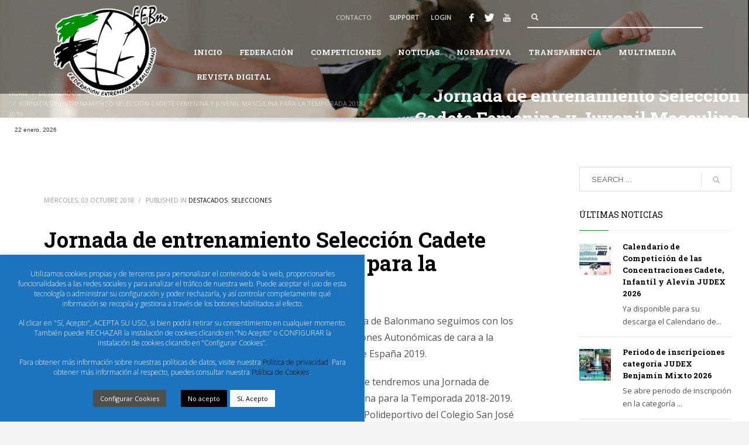

--- FILE ---
content_type: text/html; charset=UTF-8
request_url: https://e-balonmano.com/jornada-de-entrenamiento-seleccion-cadete-femenina-y-juvenil-masculina-para-la-temporada-2018-2019/
body_size: 23601
content:
<!DOCTYPE html>
<html lang="es">
<head>
<meta charset="UTF-8"/>
<meta name="twitter:widgets:csp" content="on"/>
<link rel="profile" href="http://gmpg.org/xfn/11"/>
<link rel="pingback" href="https://e-balonmano.com/xmlrpc.php"/>

<meta name='robots' content='index, follow, max-image-preview:large, max-snippet:-1, max-video-preview:-1' />

	<!-- This site is optimized with the Yoast SEO plugin v26.8 - https://yoast.com/product/yoast-seo-wordpress/ -->
	<title>Jornada de entrenamiento Selección Cadete Femenina y Juvenil Masculina para la Temporada 2018-2019 - Federación Extremeña de Balonmano</title>
	<link rel="canonical" href="https://e-balonmano.com/jornada-de-entrenamiento-seleccion-cadete-femenina-y-juvenil-masculina-para-la-temporada-2018-2019/" />
	<meta property="og:locale" content="es_ES" />
	<meta property="og:type" content="article" />
	<meta property="og:title" content="Jornada de entrenamiento Selección Cadete Femenina y Juvenil Masculina para la Temporada 2018-2019 - Federación Extremeña de Balonmano" />
	<meta property="og:description" content="Desde la Federación Extremeña de Balonmano seguimos con los entrenamientos de las Selecciones Autonómicas de cara a la preparación al Campeonato de España 2019. El próximo sábado 6 de octubre tendremos una Jornada de entrenamiento Juvenil Masculina para la Temporada 2018-2019. Se va a realizar en el Pabellón Polideportivo del Colegio San José de Villafranca" />
	<meta property="og:url" content="https://e-balonmano.com/jornada-de-entrenamiento-seleccion-cadete-femenina-y-juvenil-masculina-para-la-temporada-2018-2019/" />
	<meta property="og:site_name" content="Federación Extremeña de Balonmano" />
	<meta property="article:publisher" content="https://www.facebook.com/ebalonmano" />
	<meta property="article:published_time" content="2018-10-03T08:50:03+00:00" />
	<meta property="og:image" content="https://e-balonmano.com/wp-content/uploads/2018/04/seleccion_cadete_femenina_2018-300x200.jpg" />
	<meta name="author" content="Admin Fexbm" />
	<meta name="twitter:card" content="summary_large_image" />
	<meta name="twitter:creator" content="@fexbm" />
	<meta name="twitter:site" content="@fexbm" />
	<meta name="twitter:label1" content="Escrito por" />
	<meta name="twitter:data1" content="Admin Fexbm" />
	<meta name="twitter:label2" content="Tiempo de lectura" />
	<meta name="twitter:data2" content="2 minutos" />
	<script type="application/ld+json" class="yoast-schema-graph">{"@context":"https://schema.org","@graph":[{"@type":"Article","@id":"https://e-balonmano.com/jornada-de-entrenamiento-seleccion-cadete-femenina-y-juvenil-masculina-para-la-temporada-2018-2019/#article","isPartOf":{"@id":"https://e-balonmano.com/jornada-de-entrenamiento-seleccion-cadete-femenina-y-juvenil-masculina-para-la-temporada-2018-2019/"},"author":{"name":"Admin Fexbm","@id":"https://e-balonmano.com/#/schema/person/f39c7c30bc02553685c0447c39da833d"},"headline":"Jornada de entrenamiento Selección Cadete Femenina y Juvenil Masculina para la Temporada 2018-2019","datePublished":"2018-10-03T08:50:03+00:00","mainEntityOfPage":{"@id":"https://e-balonmano.com/jornada-de-entrenamiento-seleccion-cadete-femenina-y-juvenil-masculina-para-la-temporada-2018-2019/"},"wordCount":511,"commentCount":0,"publisher":{"@id":"https://e-balonmano.com/#organization"},"image":{"@id":"https://e-balonmano.com/jornada-de-entrenamiento-seleccion-cadete-femenina-y-juvenil-masculina-para-la-temporada-2018-2019/#primaryimage"},"thumbnailUrl":"https://e-balonmano.com/wp-content/uploads/2018/04/seleccion_cadete_femenina_2018-300x200.jpg","articleSection":["Destacados","Selecciones"],"inLanguage":"es","potentialAction":[{"@type":"CommentAction","name":"Comment","target":["https://e-balonmano.com/jornada-de-entrenamiento-seleccion-cadete-femenina-y-juvenil-masculina-para-la-temporada-2018-2019/#respond"]}]},{"@type":"WebPage","@id":"https://e-balonmano.com/jornada-de-entrenamiento-seleccion-cadete-femenina-y-juvenil-masculina-para-la-temporada-2018-2019/","url":"https://e-balonmano.com/jornada-de-entrenamiento-seleccion-cadete-femenina-y-juvenil-masculina-para-la-temporada-2018-2019/","name":"Jornada de entrenamiento Selección Cadete Femenina y Juvenil Masculina para la Temporada 2018-2019 - Federación Extremeña de Balonmano","isPartOf":{"@id":"https://e-balonmano.com/#website"},"primaryImageOfPage":{"@id":"https://e-balonmano.com/jornada-de-entrenamiento-seleccion-cadete-femenina-y-juvenil-masculina-para-la-temporada-2018-2019/#primaryimage"},"image":{"@id":"https://e-balonmano.com/jornada-de-entrenamiento-seleccion-cadete-femenina-y-juvenil-masculina-para-la-temporada-2018-2019/#primaryimage"},"thumbnailUrl":"https://e-balonmano.com/wp-content/uploads/2018/04/seleccion_cadete_femenina_2018-300x200.jpg","datePublished":"2018-10-03T08:50:03+00:00","breadcrumb":{"@id":"https://e-balonmano.com/jornada-de-entrenamiento-seleccion-cadete-femenina-y-juvenil-masculina-para-la-temporada-2018-2019/#breadcrumb"},"inLanguage":"es","potentialAction":[{"@type":"ReadAction","target":["https://e-balonmano.com/jornada-de-entrenamiento-seleccion-cadete-femenina-y-juvenil-masculina-para-la-temporada-2018-2019/"]}]},{"@type":"ImageObject","inLanguage":"es","@id":"https://e-balonmano.com/jornada-de-entrenamiento-seleccion-cadete-femenina-y-juvenil-masculina-para-la-temporada-2018-2019/#primaryimage","url":"https://e-balonmano.com/wp-content/uploads/2018/04/seleccion_cadete_femenina_2018.jpg","contentUrl":"https://e-balonmano.com/wp-content/uploads/2018/04/seleccion_cadete_femenina_2018.jpg","width":1043,"height":695},{"@type":"BreadcrumbList","@id":"https://e-balonmano.com/jornada-de-entrenamiento-seleccion-cadete-femenina-y-juvenil-masculina-para-la-temporada-2018-2019/#breadcrumb","itemListElement":[{"@type":"ListItem","position":1,"name":"Portada","item":"https://e-balonmano.com/"},{"@type":"ListItem","position":2,"name":"Jornada de entrenamiento Selección Cadete Femenina y Juvenil Masculina para la Temporada 2018-2019"}]},{"@type":"WebSite","@id":"https://e-balonmano.com/#website","url":"https://e-balonmano.com/","name":"Federación Extremeña de Balonmano","description":"Federación Extremeña de Balonmano - Noticias, competiciones, cursos, mutualidad, servicios federativos, etc.","publisher":{"@id":"https://e-balonmano.com/#organization"},"potentialAction":[{"@type":"SearchAction","target":{"@type":"EntryPoint","urlTemplate":"https://e-balonmano.com/?s={search_term_string}"},"query-input":{"@type":"PropertyValueSpecification","valueRequired":true,"valueName":"search_term_string"}}],"inLanguage":"es"},{"@type":"Organization","@id":"https://e-balonmano.com/#organization","name":"Federación Extremeña de Balonmano","url":"https://e-balonmano.com/","logo":{"@type":"ImageObject","inLanguage":"es","@id":"https://e-balonmano.com/#/schema/logo/image/","url":"https://e-balonmano.com/wp-content/uploads/2018/04/FEXBM-logo.png","contentUrl":"https://e-balonmano.com/wp-content/uploads/2018/04/FEXBM-logo.png","width":1200,"height":960,"caption":"Federación Extremeña de Balonmano"},"image":{"@id":"https://e-balonmano.com/#/schema/logo/image/"},"sameAs":["https://www.facebook.com/ebalonmano","https://x.com/fexbm","https://www.youtube.com/user/ebalonmano"]},{"@type":"Person","@id":"https://e-balonmano.com/#/schema/person/f39c7c30bc02553685c0447c39da833d","name":"Admin Fexbm","image":{"@type":"ImageObject","inLanguage":"es","@id":"https://e-balonmano.com/#/schema/person/image/","url":"https://secure.gravatar.com/avatar/bc202ef2929966f1099167c7a31c0b78d7e5c59e093e8eaf9d42b73c86f5dabb?s=96&d=mm&r=g","contentUrl":"https://secure.gravatar.com/avatar/bc202ef2929966f1099167c7a31c0b78d7e5c59e093e8eaf9d42b73c86f5dabb?s=96&d=mm&r=g","caption":"Admin Fexbm"},"sameAs":["http://www.e-balonmano.com"]}]}</script>
	<!-- / Yoast SEO plugin. -->


<link rel='dns-prefetch' href='//fonts.googleapis.com' />
<link rel="alternate" title="oEmbed (JSON)" type="application/json+oembed" href="https://e-balonmano.com/wp-json/oembed/1.0/embed?url=https%3A%2F%2Fe-balonmano.com%2Fjornada-de-entrenamiento-seleccion-cadete-femenina-y-juvenil-masculina-para-la-temporada-2018-2019%2F" />
<link rel="alternate" title="oEmbed (XML)" type="text/xml+oembed" href="https://e-balonmano.com/wp-json/oembed/1.0/embed?url=https%3A%2F%2Fe-balonmano.com%2Fjornada-de-entrenamiento-seleccion-cadete-femenina-y-juvenil-masculina-para-la-temporada-2018-2019%2F&#038;format=xml" />
		<!-- This site uses the Google Analytics by MonsterInsights plugin v9.11.1 - Using Analytics tracking - https://www.monsterinsights.com/ -->
							<script src="//www.googletagmanager.com/gtag/js?id=G-8JXC9H4YDB"  data-cfasync="false" data-wpfc-render="false" type="text/javascript" async></script>
			<script data-cfasync="false" data-wpfc-render="false" type="text/javascript">
				var mi_version = '9.11.1';
				var mi_track_user = true;
				var mi_no_track_reason = '';
								var MonsterInsightsDefaultLocations = {"page_location":"https:\/\/e-balonmano.com\/jornada-de-entrenamiento-seleccion-cadete-femenina-y-juvenil-masculina-para-la-temporada-2018-2019\/"};
								if ( typeof MonsterInsightsPrivacyGuardFilter === 'function' ) {
					var MonsterInsightsLocations = (typeof MonsterInsightsExcludeQuery === 'object') ? MonsterInsightsPrivacyGuardFilter( MonsterInsightsExcludeQuery ) : MonsterInsightsPrivacyGuardFilter( MonsterInsightsDefaultLocations );
				} else {
					var MonsterInsightsLocations = (typeof MonsterInsightsExcludeQuery === 'object') ? MonsterInsightsExcludeQuery : MonsterInsightsDefaultLocations;
				}

								var disableStrs = [
										'ga-disable-G-8JXC9H4YDB',
									];

				/* Function to detect opted out users */
				function __gtagTrackerIsOptedOut() {
					for (var index = 0; index < disableStrs.length; index++) {
						if (document.cookie.indexOf(disableStrs[index] + '=true') > -1) {
							return true;
						}
					}

					return false;
				}

				/* Disable tracking if the opt-out cookie exists. */
				if (__gtagTrackerIsOptedOut()) {
					for (var index = 0; index < disableStrs.length; index++) {
						window[disableStrs[index]] = true;
					}
				}

				/* Opt-out function */
				function __gtagTrackerOptout() {
					for (var index = 0; index < disableStrs.length; index++) {
						document.cookie = disableStrs[index] + '=true; expires=Thu, 31 Dec 2099 23:59:59 UTC; path=/';
						window[disableStrs[index]] = true;
					}
				}

				if ('undefined' === typeof gaOptout) {
					function gaOptout() {
						__gtagTrackerOptout();
					}
				}
								window.dataLayer = window.dataLayer || [];

				window.MonsterInsightsDualTracker = {
					helpers: {},
					trackers: {},
				};
				if (mi_track_user) {
					function __gtagDataLayer() {
						dataLayer.push(arguments);
					}

					function __gtagTracker(type, name, parameters) {
						if (!parameters) {
							parameters = {};
						}

						if (parameters.send_to) {
							__gtagDataLayer.apply(null, arguments);
							return;
						}

						if (type === 'event') {
														parameters.send_to = monsterinsights_frontend.v4_id;
							var hookName = name;
							if (typeof parameters['event_category'] !== 'undefined') {
								hookName = parameters['event_category'] + ':' + name;
							}

							if (typeof MonsterInsightsDualTracker.trackers[hookName] !== 'undefined') {
								MonsterInsightsDualTracker.trackers[hookName](parameters);
							} else {
								__gtagDataLayer('event', name, parameters);
							}
							
						} else {
							__gtagDataLayer.apply(null, arguments);
						}
					}

					__gtagTracker('js', new Date());
					__gtagTracker('set', {
						'developer_id.dZGIzZG': true,
											});
					if ( MonsterInsightsLocations.page_location ) {
						__gtagTracker('set', MonsterInsightsLocations);
					}
										__gtagTracker('config', 'G-8JXC9H4YDB', {"forceSSL":"true"} );
										window.gtag = __gtagTracker;										(function () {
						/* https://developers.google.com/analytics/devguides/collection/analyticsjs/ */
						/* ga and __gaTracker compatibility shim. */
						var noopfn = function () {
							return null;
						};
						var newtracker = function () {
							return new Tracker();
						};
						var Tracker = function () {
							return null;
						};
						var p = Tracker.prototype;
						p.get = noopfn;
						p.set = noopfn;
						p.send = function () {
							var args = Array.prototype.slice.call(arguments);
							args.unshift('send');
							__gaTracker.apply(null, args);
						};
						var __gaTracker = function () {
							var len = arguments.length;
							if (len === 0) {
								return;
							}
							var f = arguments[len - 1];
							if (typeof f !== 'object' || f === null || typeof f.hitCallback !== 'function') {
								if ('send' === arguments[0]) {
									var hitConverted, hitObject = false, action;
									if ('event' === arguments[1]) {
										if ('undefined' !== typeof arguments[3]) {
											hitObject = {
												'eventAction': arguments[3],
												'eventCategory': arguments[2],
												'eventLabel': arguments[4],
												'value': arguments[5] ? arguments[5] : 1,
											}
										}
									}
									if ('pageview' === arguments[1]) {
										if ('undefined' !== typeof arguments[2]) {
											hitObject = {
												'eventAction': 'page_view',
												'page_path': arguments[2],
											}
										}
									}
									if (typeof arguments[2] === 'object') {
										hitObject = arguments[2];
									}
									if (typeof arguments[5] === 'object') {
										Object.assign(hitObject, arguments[5]);
									}
									if ('undefined' !== typeof arguments[1].hitType) {
										hitObject = arguments[1];
										if ('pageview' === hitObject.hitType) {
											hitObject.eventAction = 'page_view';
										}
									}
									if (hitObject) {
										action = 'timing' === arguments[1].hitType ? 'timing_complete' : hitObject.eventAction;
										hitConverted = mapArgs(hitObject);
										__gtagTracker('event', action, hitConverted);
									}
								}
								return;
							}

							function mapArgs(args) {
								var arg, hit = {};
								var gaMap = {
									'eventCategory': 'event_category',
									'eventAction': 'event_action',
									'eventLabel': 'event_label',
									'eventValue': 'event_value',
									'nonInteraction': 'non_interaction',
									'timingCategory': 'event_category',
									'timingVar': 'name',
									'timingValue': 'value',
									'timingLabel': 'event_label',
									'page': 'page_path',
									'location': 'page_location',
									'title': 'page_title',
									'referrer' : 'page_referrer',
								};
								for (arg in args) {
																		if (!(!args.hasOwnProperty(arg) || !gaMap.hasOwnProperty(arg))) {
										hit[gaMap[arg]] = args[arg];
									} else {
										hit[arg] = args[arg];
									}
								}
								return hit;
							}

							try {
								f.hitCallback();
							} catch (ex) {
							}
						};
						__gaTracker.create = newtracker;
						__gaTracker.getByName = newtracker;
						__gaTracker.getAll = function () {
							return [];
						};
						__gaTracker.remove = noopfn;
						__gaTracker.loaded = true;
						window['__gaTracker'] = __gaTracker;
					})();
									} else {
										console.log("");
					(function () {
						function __gtagTracker() {
							return null;
						}

						window['__gtagTracker'] = __gtagTracker;
						window['gtag'] = __gtagTracker;
					})();
									}
			</script>
							<!-- / Google Analytics by MonsterInsights -->
		<style id='wp-img-auto-sizes-contain-inline-css' type='text/css'>
img:is([sizes=auto i],[sizes^="auto," i]){contain-intrinsic-size:3000px 1500px}
/*# sourceURL=wp-img-auto-sizes-contain-inline-css */
</style>

<link rel='stylesheet' id='zn_all_g_fonts-css' href='//fonts.googleapis.com/css?family=Open+Sans%3A300%2C300italic%2Cregular%2Citalic%7CRoboto+Slab%3A100%2C300%2Cregular%2C700' type='text/css' media='all' />
<link rel='stylesheet' id='wp-block-library-css' href='https://e-balonmano.com/wp-includes/css/dist/block-library/style.min.css' type='text/css' media='all' />
<style id='classic-theme-styles-inline-css' type='text/css'>
/*! This file is auto-generated */
.wp-block-button__link{color:#fff;background-color:#32373c;border-radius:9999px;box-shadow:none;text-decoration:none;padding:calc(.667em + 2px) calc(1.333em + 2px);font-size:1.125em}.wp-block-file__button{background:#32373c;color:#fff;text-decoration:none}
/*# sourceURL=/wp-includes/css/classic-themes.min.css */
</style>
<style id='document-gallery-document-gallery-block-style-inline-css' type='text/css'>
.document-gallery .document-icon{text-align:center}.document-gallery .document-icon img{border:none;margin:0 auto;max-width:100%;width:89px}.document-gallery .document-icon a{font-size:10px;line-height:12px}.document-gallery .document-icon{margin:5px 0 0}.document-gallery .document-icon .title{display:block;text-align:center}.dg-paginate-wrapper .paginate{text-align:center}.document-gallery .document-icon{box-sizing:border-box;display:inline-block;overflow:hidden;vertical-align:top;width:var(--dg-icon-width)}.document-gallery .document-icon-row{padding:0;text-align:left;width:100%}.document-gallery .descriptions.document-icon-row .document-icon{float:left;max-width:115px;padding:0 3px 0 0;width:auto}.document-gallery .descriptions.document-icon-row{margin-bottom:1em;text-align:inherit;vertical-align:middle}.document-gallery .descriptions.document-icon-row img{max-width:100%;width:65px}.document-gallery .descriptions.document-icon-row:after,.document-gallery .descriptions.document-icon-row:before{content:"";display:table}.document-gallery .descriptions.document-icon-row:after{clear:both}.document-gallery .descriptions.document-icon-row{zoom:1}

/*# sourceURL=https://e-balonmano.com/wp-content/plugins/document-gallery/build/block/style-index.css */
</style>
<link rel='stylesheet' id='wp-components-css' href='https://e-balonmano.com/wp-includes/css/dist/components/style.min.css' type='text/css' media='all' />
<link rel='stylesheet' id='wp-preferences-css' href='https://e-balonmano.com/wp-includes/css/dist/preferences/style.min.css' type='text/css' media='all' />
<link rel='stylesheet' id='wp-block-editor-css' href='https://e-balonmano.com/wp-includes/css/dist/block-editor/style.min.css' type='text/css' media='all' />
<link rel='stylesheet' id='popup-maker-block-library-style-css' href='https://e-balonmano.com/wp-content/plugins/popup-maker/dist/packages/block-library-style.css' type='text/css' media='all' />
<style id='global-styles-inline-css' type='text/css'>
:root{--wp--preset--aspect-ratio--square: 1;--wp--preset--aspect-ratio--4-3: 4/3;--wp--preset--aspect-ratio--3-4: 3/4;--wp--preset--aspect-ratio--3-2: 3/2;--wp--preset--aspect-ratio--2-3: 2/3;--wp--preset--aspect-ratio--16-9: 16/9;--wp--preset--aspect-ratio--9-16: 9/16;--wp--preset--color--black: #000000;--wp--preset--color--cyan-bluish-gray: #abb8c3;--wp--preset--color--white: #ffffff;--wp--preset--color--pale-pink: #f78da7;--wp--preset--color--vivid-red: #cf2e2e;--wp--preset--color--luminous-vivid-orange: #ff6900;--wp--preset--color--luminous-vivid-amber: #fcb900;--wp--preset--color--light-green-cyan: #7bdcb5;--wp--preset--color--vivid-green-cyan: #00d084;--wp--preset--color--pale-cyan-blue: #8ed1fc;--wp--preset--color--vivid-cyan-blue: #0693e3;--wp--preset--color--vivid-purple: #9b51e0;--wp--preset--gradient--vivid-cyan-blue-to-vivid-purple: linear-gradient(135deg,rgb(6,147,227) 0%,rgb(155,81,224) 100%);--wp--preset--gradient--light-green-cyan-to-vivid-green-cyan: linear-gradient(135deg,rgb(122,220,180) 0%,rgb(0,208,130) 100%);--wp--preset--gradient--luminous-vivid-amber-to-luminous-vivid-orange: linear-gradient(135deg,rgb(252,185,0) 0%,rgb(255,105,0) 100%);--wp--preset--gradient--luminous-vivid-orange-to-vivid-red: linear-gradient(135deg,rgb(255,105,0) 0%,rgb(207,46,46) 100%);--wp--preset--gradient--very-light-gray-to-cyan-bluish-gray: linear-gradient(135deg,rgb(238,238,238) 0%,rgb(169,184,195) 100%);--wp--preset--gradient--cool-to-warm-spectrum: linear-gradient(135deg,rgb(74,234,220) 0%,rgb(151,120,209) 20%,rgb(207,42,186) 40%,rgb(238,44,130) 60%,rgb(251,105,98) 80%,rgb(254,248,76) 100%);--wp--preset--gradient--blush-light-purple: linear-gradient(135deg,rgb(255,206,236) 0%,rgb(152,150,240) 100%);--wp--preset--gradient--blush-bordeaux: linear-gradient(135deg,rgb(254,205,165) 0%,rgb(254,45,45) 50%,rgb(107,0,62) 100%);--wp--preset--gradient--luminous-dusk: linear-gradient(135deg,rgb(255,203,112) 0%,rgb(199,81,192) 50%,rgb(65,88,208) 100%);--wp--preset--gradient--pale-ocean: linear-gradient(135deg,rgb(255,245,203) 0%,rgb(182,227,212) 50%,rgb(51,167,181) 100%);--wp--preset--gradient--electric-grass: linear-gradient(135deg,rgb(202,248,128) 0%,rgb(113,206,126) 100%);--wp--preset--gradient--midnight: linear-gradient(135deg,rgb(2,3,129) 0%,rgb(40,116,252) 100%);--wp--preset--font-size--small: 13px;--wp--preset--font-size--medium: 20px;--wp--preset--font-size--large: 36px;--wp--preset--font-size--x-large: 42px;--wp--preset--spacing--20: 0.44rem;--wp--preset--spacing--30: 0.67rem;--wp--preset--spacing--40: 1rem;--wp--preset--spacing--50: 1.5rem;--wp--preset--spacing--60: 2.25rem;--wp--preset--spacing--70: 3.38rem;--wp--preset--spacing--80: 5.06rem;--wp--preset--shadow--natural: 6px 6px 9px rgba(0, 0, 0, 0.2);--wp--preset--shadow--deep: 12px 12px 50px rgba(0, 0, 0, 0.4);--wp--preset--shadow--sharp: 6px 6px 0px rgba(0, 0, 0, 0.2);--wp--preset--shadow--outlined: 6px 6px 0px -3px rgb(255, 255, 255), 6px 6px rgb(0, 0, 0);--wp--preset--shadow--crisp: 6px 6px 0px rgb(0, 0, 0);}:where(.is-layout-flex){gap: 0.5em;}:where(.is-layout-grid){gap: 0.5em;}body .is-layout-flex{display: flex;}.is-layout-flex{flex-wrap: wrap;align-items: center;}.is-layout-flex > :is(*, div){margin: 0;}body .is-layout-grid{display: grid;}.is-layout-grid > :is(*, div){margin: 0;}:where(.wp-block-columns.is-layout-flex){gap: 2em;}:where(.wp-block-columns.is-layout-grid){gap: 2em;}:where(.wp-block-post-template.is-layout-flex){gap: 1.25em;}:where(.wp-block-post-template.is-layout-grid){gap: 1.25em;}.has-black-color{color: var(--wp--preset--color--black) !important;}.has-cyan-bluish-gray-color{color: var(--wp--preset--color--cyan-bluish-gray) !important;}.has-white-color{color: var(--wp--preset--color--white) !important;}.has-pale-pink-color{color: var(--wp--preset--color--pale-pink) !important;}.has-vivid-red-color{color: var(--wp--preset--color--vivid-red) !important;}.has-luminous-vivid-orange-color{color: var(--wp--preset--color--luminous-vivid-orange) !important;}.has-luminous-vivid-amber-color{color: var(--wp--preset--color--luminous-vivid-amber) !important;}.has-light-green-cyan-color{color: var(--wp--preset--color--light-green-cyan) !important;}.has-vivid-green-cyan-color{color: var(--wp--preset--color--vivid-green-cyan) !important;}.has-pale-cyan-blue-color{color: var(--wp--preset--color--pale-cyan-blue) !important;}.has-vivid-cyan-blue-color{color: var(--wp--preset--color--vivid-cyan-blue) !important;}.has-vivid-purple-color{color: var(--wp--preset--color--vivid-purple) !important;}.has-black-background-color{background-color: var(--wp--preset--color--black) !important;}.has-cyan-bluish-gray-background-color{background-color: var(--wp--preset--color--cyan-bluish-gray) !important;}.has-white-background-color{background-color: var(--wp--preset--color--white) !important;}.has-pale-pink-background-color{background-color: var(--wp--preset--color--pale-pink) !important;}.has-vivid-red-background-color{background-color: var(--wp--preset--color--vivid-red) !important;}.has-luminous-vivid-orange-background-color{background-color: var(--wp--preset--color--luminous-vivid-orange) !important;}.has-luminous-vivid-amber-background-color{background-color: var(--wp--preset--color--luminous-vivid-amber) !important;}.has-light-green-cyan-background-color{background-color: var(--wp--preset--color--light-green-cyan) !important;}.has-vivid-green-cyan-background-color{background-color: var(--wp--preset--color--vivid-green-cyan) !important;}.has-pale-cyan-blue-background-color{background-color: var(--wp--preset--color--pale-cyan-blue) !important;}.has-vivid-cyan-blue-background-color{background-color: var(--wp--preset--color--vivid-cyan-blue) !important;}.has-vivid-purple-background-color{background-color: var(--wp--preset--color--vivid-purple) !important;}.has-black-border-color{border-color: var(--wp--preset--color--black) !important;}.has-cyan-bluish-gray-border-color{border-color: var(--wp--preset--color--cyan-bluish-gray) !important;}.has-white-border-color{border-color: var(--wp--preset--color--white) !important;}.has-pale-pink-border-color{border-color: var(--wp--preset--color--pale-pink) !important;}.has-vivid-red-border-color{border-color: var(--wp--preset--color--vivid-red) !important;}.has-luminous-vivid-orange-border-color{border-color: var(--wp--preset--color--luminous-vivid-orange) !important;}.has-luminous-vivid-amber-border-color{border-color: var(--wp--preset--color--luminous-vivid-amber) !important;}.has-light-green-cyan-border-color{border-color: var(--wp--preset--color--light-green-cyan) !important;}.has-vivid-green-cyan-border-color{border-color: var(--wp--preset--color--vivid-green-cyan) !important;}.has-pale-cyan-blue-border-color{border-color: var(--wp--preset--color--pale-cyan-blue) !important;}.has-vivid-cyan-blue-border-color{border-color: var(--wp--preset--color--vivid-cyan-blue) !important;}.has-vivid-purple-border-color{border-color: var(--wp--preset--color--vivid-purple) !important;}.has-vivid-cyan-blue-to-vivid-purple-gradient-background{background: var(--wp--preset--gradient--vivid-cyan-blue-to-vivid-purple) !important;}.has-light-green-cyan-to-vivid-green-cyan-gradient-background{background: var(--wp--preset--gradient--light-green-cyan-to-vivid-green-cyan) !important;}.has-luminous-vivid-amber-to-luminous-vivid-orange-gradient-background{background: var(--wp--preset--gradient--luminous-vivid-amber-to-luminous-vivid-orange) !important;}.has-luminous-vivid-orange-to-vivid-red-gradient-background{background: var(--wp--preset--gradient--luminous-vivid-orange-to-vivid-red) !important;}.has-very-light-gray-to-cyan-bluish-gray-gradient-background{background: var(--wp--preset--gradient--very-light-gray-to-cyan-bluish-gray) !important;}.has-cool-to-warm-spectrum-gradient-background{background: var(--wp--preset--gradient--cool-to-warm-spectrum) !important;}.has-blush-light-purple-gradient-background{background: var(--wp--preset--gradient--blush-light-purple) !important;}.has-blush-bordeaux-gradient-background{background: var(--wp--preset--gradient--blush-bordeaux) !important;}.has-luminous-dusk-gradient-background{background: var(--wp--preset--gradient--luminous-dusk) !important;}.has-pale-ocean-gradient-background{background: var(--wp--preset--gradient--pale-ocean) !important;}.has-electric-grass-gradient-background{background: var(--wp--preset--gradient--electric-grass) !important;}.has-midnight-gradient-background{background: var(--wp--preset--gradient--midnight) !important;}.has-small-font-size{font-size: var(--wp--preset--font-size--small) !important;}.has-medium-font-size{font-size: var(--wp--preset--font-size--medium) !important;}.has-large-font-size{font-size: var(--wp--preset--font-size--large) !important;}.has-x-large-font-size{font-size: var(--wp--preset--font-size--x-large) !important;}
:where(.wp-block-post-template.is-layout-flex){gap: 1.25em;}:where(.wp-block-post-template.is-layout-grid){gap: 1.25em;}
:where(.wp-block-term-template.is-layout-flex){gap: 1.25em;}:where(.wp-block-term-template.is-layout-grid){gap: 1.25em;}
:where(.wp-block-columns.is-layout-flex){gap: 2em;}:where(.wp-block-columns.is-layout-grid){gap: 2em;}
:root :where(.wp-block-pullquote){font-size: 1.5em;line-height: 1.6;}
/*# sourceURL=global-styles-inline-css */
</style>
<link rel='stylesheet' id='cookie-law-info-css' href='https://e-balonmano.com/wp-content/plugins/cookie-law-info/legacy/public/css/cookie-law-info-public.css' type='text/css' media='all' />
<link rel='stylesheet' id='cookie-law-info-gdpr-css' href='https://e-balonmano.com/wp-content/plugins/cookie-law-info/legacy/public/css/cookie-law-info-gdpr.css' type='text/css' media='all' />
<link rel='stylesheet' id='document-gallery-css' href='https://e-balonmano.com/wp-content/plugins/document-gallery/src/assets/css/style.min.css' type='text/css' media='all' />
<link rel='stylesheet' id='vfb-pro-css' href='https://e-balonmano.com/wp-content/plugins/vfb-pro/public/assets/css/vfb-style.min.css' type='text/css' media='all' />
<link rel='stylesheet' id='kallyas-styles-css' href='https://e-balonmano.com/wp-content/themes/kallyas/style.css' type='text/css' media='all' />
<link rel='stylesheet' id='th-bootstrap-styles-css' href='https://e-balonmano.com/wp-content/themes/kallyas/css/bootstrap.min.css' type='text/css' media='all' />
<link rel='stylesheet' id='th-theme-template-styles-css' href='https://e-balonmano.com/wp-content/themes/kallyas/css/template.min.css' type='text/css' media='all' />
<link rel='stylesheet' id='zion-frontend-css' href='https://e-balonmano.com/wp-content/themes/kallyas/framework/zion-builder/assets/css/znb_frontend.css' type='text/css' media='all' />
<link rel='stylesheet' id='814-layout.css-css' href='//e-balonmano.com/wp-content/uploads/zion-builder/cache/814-layout.css' type='text/css' media='all' />
<link rel='stylesheet' id='animate.css-css' href='https://e-balonmano.com/wp-content/themes/kallyas/css/vendors/animate.min.css' type='text/css' media='all' />
<link rel='stylesheet' id='th-theme-print-stylesheet-css' href='https://e-balonmano.com/wp-content/themes/kallyas/css/print.css' type='text/css' media='print' />
<link rel='stylesheet' id='th-theme-options-styles-css' href='//e-balonmano.com/wp-content/uploads/zn_dynamic.css' type='text/css' media='all' />
		<script type="text/javascript">
			ajaxurl = typeof(ajaxurl) !== 'string' ? 'https://e-balonmano.com/wp-admin/admin-ajax.php' : ajaxurl;
		</script>
		<script type="text/javascript" src="https://e-balonmano.com/wp-content/plugins/google-analytics-for-wordpress/assets/js/frontend-gtag.min.js" id="monsterinsights-frontend-script-js" async="async" data-wp-strategy="async"></script>
<script data-cfasync="false" data-wpfc-render="false" type="text/javascript" id='monsterinsights-frontend-script-js-extra'>/* <![CDATA[ */
var monsterinsights_frontend = {"js_events_tracking":"true","download_extensions":"doc,pdf,ppt,zip,xls,docx,pptx,xlsx","inbound_paths":"[]","home_url":"https:\/\/e-balonmano.com","hash_tracking":"false","v4_id":"G-8JXC9H4YDB"};/* ]]> */
</script>
<script type="text/javascript" src="https://e-balonmano.com/wp-includes/js/jquery/jquery.min.js" id="jquery-core-js"></script>
<script type="text/javascript" src="https://e-balonmano.com/wp-includes/js/jquery/jquery-migrate.min.js" id="jquery-migrate-js"></script>
<script type="text/javascript" id="cookie-law-info-js-extra">
/* <![CDATA[ */
var Cli_Data = {"nn_cookie_ids":[],"cookielist":[],"non_necessary_cookies":[],"ccpaEnabled":"","ccpaRegionBased":"","ccpaBarEnabled":"","strictlyEnabled":["necessary","obligatoire"],"ccpaType":"gdpr","js_blocking":"1","custom_integration":"","triggerDomRefresh":"","secure_cookies":""};
var cli_cookiebar_settings = {"animate_speed_hide":"500","animate_speed_show":"500","background":"#1e73be","border":"#b1a6a6c2","border_on":"","button_1_button_colour":"#ffffff","button_1_button_hover":"#cccccc","button_1_link_colour":"#000000","button_1_as_button":"1","button_1_new_win":"","button_2_button_colour":"#333","button_2_button_hover":"#292929","button_2_link_colour":"#444","button_2_as_button":"","button_2_hidebar":"","button_3_button_colour":"#000000","button_3_button_hover":"#000000","button_3_link_colour":"#fff","button_3_as_button":"1","button_3_new_win":"","button_4_button_colour":"#4f4f4f","button_4_button_hover":"#3f3f3f","button_4_link_colour":"#ffffff","button_4_as_button":"1","button_7_button_colour":"#61a229","button_7_button_hover":"#4e8221","button_7_link_colour":"#fff","button_7_as_button":"1","button_7_new_win":"","font_family":"inherit","header_fix":"","notify_animate_hide":"1","notify_animate_show":"1","notify_div_id":"#cookie-law-info-bar","notify_position_horizontal":"right","notify_position_vertical":"bottom","scroll_close":"1","scroll_close_reload":"","accept_close_reload":"","reject_close_reload":"","showagain_tab":"1","showagain_background":"#fff","showagain_border":"#000","showagain_div_id":"#cookie-law-info-again","showagain_x_position":"50px","text":"#ffffff","show_once_yn":"1","show_once":"5000","logging_on":"","as_popup":"","popup_overlay":"","bar_heading_text":"","cookie_bar_as":"banner","popup_showagain_position":"bottom-left","widget_position":"left"};
var log_object = {"ajax_url":"https://e-balonmano.com/wp-admin/admin-ajax.php"};
//# sourceURL=cookie-law-info-js-extra
/* ]]> */
</script>
<script type="text/javascript" src="https://e-balonmano.com/wp-content/plugins/cookie-law-info/legacy/public/js/cookie-law-info-public.js" id="cookie-law-info-js"></script>
<script type="text/javascript" src="https://e-balonmano.com/wp-content/plugins/revslider/public/assets/js/rbtools.min.js" async id="tp-tools-js"></script>
<script type="text/javascript" src="https://e-balonmano.com/wp-content/plugins/revslider/public/assets/js/rs6.min.js" async id="revmin-js"></script>
<link rel="https://api.w.org/" href="https://e-balonmano.com/wp-json/" /><link rel="alternate" title="JSON" type="application/json" href="https://e-balonmano.com/wp-json/wp/v2/posts/814" /><link rel='shortlink' href='https://e-balonmano.com/?p=814' />
<!-- Global site tag (gtag.js) - Google Analytics -->
<script type="text/plain" data-cli-class="cli-blocker-script"  data-cli-script-type="non-necessary" data-cli-block="true"  data-cli-element-position="head" async src="https://www.googletagmanager.com/gtag/js?id=UA-117210911-1"></script>
<script type="text/plain" data-cli-class="cli-blocker-script"  data-cli-script-type="non-necessary" data-cli-block="true"  data-cli-element-position="head">
  window.dataLayer = window.dataLayer || [];
  function gtag(){dataLayer.push(arguments);}
  gtag('js', new Date());

  gtag('config', 'UA-117210911-1');
</script>
<noscript><style>.vce-row-container .vcv-lozad {display: none}</style></noscript><meta name="generator" content="Powered by Visual Composer Website Builder - fast and easy-to-use drag and drop visual editor for WordPress."/>		<meta name="theme-color"
			  content="#038f22">
				<meta name="viewport" content="width=device-width, initial-scale=1, maximum-scale=1"/>
		
		<!--[if lte IE 8]>
		<script type="text/javascript">
			var $buoop = {
				vs: {i: 10, f: 25, o: 12.1, s: 7, n: 9}
			};

			$buoop.ol = window.onload;

			window.onload = function () {
				try {
					if ($buoop.ol) {
						$buoop.ol()
					}
				}
				catch (e) {
				}

				var e = document.createElement("script");
				e.setAttribute("type", "text/javascript");
				e.setAttribute("src", "https://browser-update.org/update.js");
				document.body.appendChild(e);
			};
		</script>
		<![endif]-->

		<!-- for IE6-8 support of HTML5 elements -->
		<!--[if lt IE 9]>
		<script src="//html5shim.googlecode.com/svn/trunk/html5.js"></script>
		<![endif]-->
		
	<!-- Fallback for animating in viewport -->
	<noscript>
		<style type="text/css" media="screen">
			.zn-animateInViewport {visibility: visible;}
		</style>
	</noscript>
	<meta name="generator" content="Elementor 3.34.2; features: additional_custom_breakpoints; settings: css_print_method-external, google_font-enabled, font_display-auto">
<style type="text/css">.recentcomments a{display:inline !important;padding:0 !important;margin:0 !important;}</style>			<style>
				.e-con.e-parent:nth-of-type(n+4):not(.e-lazyloaded):not(.e-no-lazyload),
				.e-con.e-parent:nth-of-type(n+4):not(.e-lazyloaded):not(.e-no-lazyload) * {
					background-image: none !important;
				}
				@media screen and (max-height: 1024px) {
					.e-con.e-parent:nth-of-type(n+3):not(.e-lazyloaded):not(.e-no-lazyload),
					.e-con.e-parent:nth-of-type(n+3):not(.e-lazyloaded):not(.e-no-lazyload) * {
						background-image: none !important;
					}
				}
				@media screen and (max-height: 640px) {
					.e-con.e-parent:nth-of-type(n+2):not(.e-lazyloaded):not(.e-no-lazyload),
					.e-con.e-parent:nth-of-type(n+2):not(.e-lazyloaded):not(.e-no-lazyload) * {
						background-image: none !important;
					}
				}
			</style>
			<meta name="generator" content="Powered by Slider Revolution 6.6.15 - responsive, Mobile-Friendly Slider Plugin for WordPress with comfortable drag and drop interface." />
<script>function setREVStartSize(e){
			//window.requestAnimationFrame(function() {
				window.RSIW = window.RSIW===undefined ? window.innerWidth : window.RSIW;
				window.RSIH = window.RSIH===undefined ? window.innerHeight : window.RSIH;
				try {
					var pw = document.getElementById(e.c).parentNode.offsetWidth,
						newh;
					pw = pw===0 || isNaN(pw) || (e.l=="fullwidth" || e.layout=="fullwidth") ? window.RSIW : pw;
					e.tabw = e.tabw===undefined ? 0 : parseInt(e.tabw);
					e.thumbw = e.thumbw===undefined ? 0 : parseInt(e.thumbw);
					e.tabh = e.tabh===undefined ? 0 : parseInt(e.tabh);
					e.thumbh = e.thumbh===undefined ? 0 : parseInt(e.thumbh);
					e.tabhide = e.tabhide===undefined ? 0 : parseInt(e.tabhide);
					e.thumbhide = e.thumbhide===undefined ? 0 : parseInt(e.thumbhide);
					e.mh = e.mh===undefined || e.mh=="" || e.mh==="auto" ? 0 : parseInt(e.mh,0);
					if(e.layout==="fullscreen" || e.l==="fullscreen")
						newh = Math.max(e.mh,window.RSIH);
					else{
						e.gw = Array.isArray(e.gw) ? e.gw : [e.gw];
						for (var i in e.rl) if (e.gw[i]===undefined || e.gw[i]===0) e.gw[i] = e.gw[i-1];
						e.gh = e.el===undefined || e.el==="" || (Array.isArray(e.el) && e.el.length==0)? e.gh : e.el;
						e.gh = Array.isArray(e.gh) ? e.gh : [e.gh];
						for (var i in e.rl) if (e.gh[i]===undefined || e.gh[i]===0) e.gh[i] = e.gh[i-1];
											
						var nl = new Array(e.rl.length),
							ix = 0,
							sl;
						e.tabw = e.tabhide>=pw ? 0 : e.tabw;
						e.thumbw = e.thumbhide>=pw ? 0 : e.thumbw;
						e.tabh = e.tabhide>=pw ? 0 : e.tabh;
						e.thumbh = e.thumbhide>=pw ? 0 : e.thumbh;
						for (var i in e.rl) nl[i] = e.rl[i]<window.RSIW ? 0 : e.rl[i];
						sl = nl[0];
						for (var i in nl) if (sl>nl[i] && nl[i]>0) { sl = nl[i]; ix=i;}
						var m = pw>(e.gw[ix]+e.tabw+e.thumbw) ? 1 : (pw-(e.tabw+e.thumbw)) / (e.gw[ix]);
						newh =  (e.gh[ix] * m) + (e.tabh + e.thumbh);
					}
					var el = document.getElementById(e.c);
					if (el!==null && el) el.style.height = newh+"px";
					el = document.getElementById(e.c+"_wrapper");
					if (el!==null && el) {
						el.style.height = newh+"px";
						el.style.display = "block";
					}
				} catch(e){
					console.log("Failure at Presize of Slider:" + e)
				}
			//});
		  };</script>
</head>

<body  class="wp-singular post-template-default single single-post postid-814 single-format-standard wp-theme-kallyas vcwb kl-follow-menu kl-skin--light elementor-default elementor-kit-1900" itemscope="itemscope" itemtype="https://schema.org/WebPage" >


			<div class="support_panel support-panel" id="sliding_panel">
				<div class="support-panel-close js-toggle-class" data-targets="#sliding_panel,#open_sliding_panel" data-target-classes="is-opened,is-toggled" data-multiple-targets="">&times;</div>				<div class="container support-panel-container">
					<div id="custom_html-2" class="widget_text widget support-panel-widget widget_custom_html"><div class="textwidget custom-html-widget">			<div class="row">
				<div class="col-sm-12">
					<h4 class="m_title">CÓMO AFILIARSE A LA FEDERACIÓN EXTREMEÑA DE BALONMANO</h4>
					<div class="m_content how_to_shop">
						<div class="row">
							<div class="col-sm-4">
								<span class="number">1</span>Completa el <a style="color: #ffffff;" href="http://balonmano.isquad.es/afiliaciones/login.php" target="_blank">formulario de afiliación</a>.
							</div>
							<div class="col-sm-4">
								<span class="number">3</span>Recibirás un email para confirmar tu solicitud.
							</div>
							<div class="col-sm-4">
								<span class="number">4</span>Espera a que la Federación valide tu solicitud.
							</div>
						</div>
						<p>Permanece atento al estado de tu solicitud, es posible que la Federación te pueda solicitar información adicional para completar tus datos.<br>
Si tienes problemas con tu afiliación, <a 
style="color: #ffffff;"  href="//fbmceuta.toools.es/contacto/">contacta con nosotros</a> y te ayudaremos en el proceso.</p>
					</div><!-- end how to shop steps -->
				</div>
			</div></div></div>				</div>
			</div><!--// end #sliding_panel.support_panel -->
			<div class="login_register_stuff">		<!-- Login/Register Modal forms - hidden by default to be opened through modal -->
			<div id="login_panel" class="loginbox-popup auth-popup mfp-hide">
				<div class="inner-container login-panel auth-popup-panel">
					<h3 class="m_title_ext auth-popup-title" itemprop="alternativeHeadline" >SIGN IN YOUR ACCOUNT TO HAVE ACCESS TO DIFFERENT FEATURES</h3>
					<form id="login_form" name="login_form" method="post" class="zn_form_login znhg-ajax-login-form" action="https://e-balonmano.com/wp-login.php">

						<div class="zn_form_login-result"></div>

						<div class="form-group kl-fancy-form">
							<input type="text" id="kl-username" name="log" class="form-control inputbox kl-fancy-form-input kl-fw-input"
								   placeholder="eg: james_smith"/>
							<label class="kl-font-alt kl-fancy-form-label">USERNAME</label>
						</div>

						<div class="form-group kl-fancy-form">
							<input type="password" id="kl-password" name="pwd" class="form-control inputbox kl-fancy-form-input kl-fw-input"
								   placeholder="type password"/>
							<label class="kl-font-alt kl-fancy-form-label">PASSWORD</label>
						</div>

						
						<label class="zn_remember auth-popup-remember" for="kl-rememberme">
							<input type="checkbox" name="rememberme" id="kl-rememberme" value="forever" class="auth-popup-remember-chb"/>
							 Remember Me						</label>

						<input type="submit" id="login" name="submit_button" class="btn zn_sub_button btn-fullcolor btn-md"
							   value="LOG IN"/>

						<input type="hidden" value="login" class="" name="zn_form_action"/>
						<input type="hidden" value="zn_do_login" class="" name="action"/>

						<div class="links auth-popup-links">
														<a href="#forgot_panel" class="kl-login-box auth-popup-link">FORGOT YOUR PASSWORD?</a>
						</div>
					</form>
				</div>
			</div>
		<!-- end login panel -->
				<div id="forgot_panel" class="loginbox-popup auth-popup forgot-popup mfp-hide">
			<div class="inner-container forgot-panel auth-popup-panel">
				<h3 class="m_title m_title_ext text-custom auth-popup-title" itemprop="alternativeHeadline" >FORGOT YOUR DETAILS?</h3>
				<form id="forgot_form" name="login_form" method="post" class="zn_form_lost_pass" action="https://e-balonmano.com/wp-login.php?action=lostpassword">
					<div class="zn_form_login-result"></div>
					<div class="form-group kl-fancy-form">
						<input type="text" id="forgot-email" name="user_login" class="form-control inputbox kl-fancy-form-input kl-fw-input" placeholder="..."/>
						<label class="kl-font-alt kl-fancy-form-label">USERNAME OR EMAIL</label>
					</div>
					<input type="hidden" name="wc_reset_password" value="true">
					<input type="hidden" id="_wpnonce" name="_wpnonce" value="78708f76b2" /><input type="hidden" name="_wp_http_referer" value="/jornada-de-entrenamiento-seleccion-cadete-femenina-y-juvenil-masculina-para-la-temporada-2018-2019/" />					<div class="form-group">
						<input type="submit" id="recover" name="submit" class="btn btn-block zn_sub_button btn-fullcolor btn-md" value="SEND MY DETAILS!"/>
					</div>
					<div class="links auth-popup-links">
						<a href="#login_panel" class="kl-login-box auth-popup-link">AAH, WAIT, I REMEMBER NOW!</a>
					</div>
				</form>
			</div>
		</div><!-- end forgot pwd. panel -->
		</div><!-- end login register stuff -->		<div id="fb-root"></div>
		<script>(function (d, s, id) {
			var js, fjs = d.getElementsByTagName(s)[0];
			if (d.getElementById(id)) {return;}
			js = d.createElement(s); js.id = id;
			js.src = "https://connect.facebook.net/en_US/sdk.js#xfbml=1&version=v3.0";
			fjs.parentNode.insertBefore(js, fjs);
		}(document, 'script', 'facebook-jssdk'));</script>
		

<div id="page_wrapper">

<header id="header" class="site-header  style4  header--follow   headerstyle-xs--image_color  sticky-resize headerstyle--image_color site-header--absolute nav-th--light siteheader-classic siteheader-classic-normal sheader-sh--light"  >
		<div class="site-header-wrapper sticky-top-area">

		<div class="kl-top-header site-header-main-wrapper clearfix   sh--light">

			<div class="container siteheader-container header--oldstyles">

				<div class="fxb-row fxb-row-col-sm">

										<div class='fxb-col fxb fxb-center-x fxb-center-y fxb-basis-auto fxb-grow-0'>
								<div id="logo-container" class="logo-container   logosize--yes zn-original-logo">
			<!-- Logo -->
			<h3 class='site-logo logo ' id='logo'><a href='https://e-balonmano.com/' class='site-logo-anch'><img class="logo-img site-logo-img" src="https://e-balonmano.com/wp-content/uploads/2018/04/FEXBM-logo-250x200.png"  alt="Federación Extremeña de Balonmano" title="Federación Extremeña de Balonmano - Noticias, competiciones, cursos, mutualidad, servicios federativos, etc." data-mobile-logo="https://e-balonmano.com/wp-content/uploads/2022/11/FEXBM-logo.png" /></a></h3>			<!-- InfoCard -->
					</div>

							</div>
					
					<div class='fxb-col fxb-basis-auto'>

						

	<div class="separator site-header-separator visible-xs"></div>
	<div class="fxb-row site-header-row site-header-top ">

		<div class='fxb-col fxb fxb-start-x fxb-center-y fxb-basis-auto site-header-col-left site-header-top-left'>
								</div>

		<div class='fxb-col fxb fxb-end-x fxb-center-y fxb-basis-auto site-header-col-right site-header-top-right'>
						<div class="sh-component zn_header_top_nav-wrapper "><span class="headernav-trigger js-toggle-class" data-target=".zn_header_top_nav-wrapper" data-target-class="is-opened"></span><ul id="menu-top-menu-1" class="zn_header_top_nav topnav topnav-no-sc clearfix"><li class="menu-item menu-item-type-post_type menu-item-object-page menu-item-232"><a href="https://e-balonmano.com/contacto/">CONTACTO</a></li>
</ul></div>			<ul class="sh-component topnav navRight topnav--sliding-panel topnav-no-sc topnav-no-hdnav">
				<li class="topnav-li">
					<a href="#" id="open_sliding_panel" class="topnav-item open-sliding-panel js-toggle-class" data-target="#sliding_panel" data-target-class="is-opened">
						<i class="glyphicon glyphicon-remove-circle kl-icon-white"></i>
						<i class="glyphicon glyphicon-info-sign kl-icon-white visible-xs xs-icon"></i>
						<span class="hidden-xs">SUPPORT</span>					</a>
				</li>
			</ul>
		<ul class="sh-component topnav navRight topnav--log topnav-no-sc topnav-no-hdnav"><li class="topnav-li"><a href="#login_panel" class="kl-login-box topnav-item"><i class="glyphicon glyphicon-log-in visible-xs xs-icon"></i><span class="hidden-xs">LOGIN</span></a></li></ul><ul class="sh-component social-icons sc--clean topnav navRight topnav-no-hdnav"><li class="topnav-li social-icons-li"><a href="https://www.facebook.com/ebalonmano" data-zniconfam="kl-social-icons" data-zn_icon="" target="_blank" class="topnav-item social-icons-item scheader-icon-" title="Facebook"></a></li><li class="topnav-li social-icons-li"><a href="https://twitter.com/fexbm" data-zniconfam="kl-social-icons" data-zn_icon="" target="_blank" class="topnav-item social-icons-item scheader-icon-" title="Twitter"></a></li><li class="topnav-li social-icons-li"><a href="https://www.youtube.com/user/ebalonmano" data-zniconfam="kl-social-icons" data-zn_icon="" target="_blank" class="topnav-item social-icons-item scheader-icon-" title="YouTube"></a></li></ul>
		<div id="search" class="sh-component header-search headsearch--bord">

			<a href="#" class="searchBtn header-search-button">
				<span class="glyphicon glyphicon-search kl-icon-white"></span>
			</a>

			<div class="search-container header-search-container">
				
<form id="searchform" class="gensearch__form" action="https://e-balonmano.com/" method="get">
	<input id="s" name="s" value="" class="inputbox gensearch__input" type="text" placeholder="SEARCH ..." />
	<button type="submit" id="searchsubmit" value="go" class="gensearch__submit glyphicon glyphicon-search"></button>
	</form>			</div>
		</div>

				</div>

	</div><!-- /.site-header-top -->

	<div class="separator site-header-separator visible-xs"></div>


<div class="fxb-row site-header-row site-header-main ">

	<div class='fxb-col fxb fxb-start-x fxb-center-y fxb-basis-auto site-header-col-left site-header-main-left'>
			</div>

	<div class='fxb-col fxb fxb-center-x fxb-center-y fxb-basis-auto site-header-col-center site-header-main-center'>
			</div>

	<div class='fxb-col fxb fxb-end-x fxb-center-y fxb-basis-auto site-header-col-right site-header-main-right'>

		<div class='fxb-col fxb fxb-end-x fxb-center-y fxb-basis-auto site-header-main-right-top'>
								<div class="sh-component main-menu-wrapper" role="navigation" itemscope="itemscope" itemtype="https://schema.org/SiteNavigationElement" >

					<div class="zn-res-menuwrapper">
			<a href="#" class="zn-res-trigger zn-menuBurger zn-menuBurger--3--s zn-menuBurger--anim1 " id="zn-res-trigger">
				<span></span>
				<span></span>
				<span></span>
			</a>
		</div><!-- end responsive menu -->
		<div id="main-menu" class="main-nav mainnav--sidepanel mainnav--active-uline mainnav--pointer-dash nav-mm--light zn_mega_wrapper "><ul id="menu-main-menu" class="main-menu main-menu-nav zn_mega_menu "><li id="menu-item-564" class="main-menu-item menu-item menu-item-type-post_type menu-item-object-page current_page_parent menu-item-564  main-menu-item-top  menu-item-even menu-item-depth-0"><a href="https://e-balonmano.com/home/" class=" main-menu-link main-menu-link-top"><span>INICIO</span></a></li>
<li id="menu-item-221" class="main-menu-item menu-item menu-item-type-custom menu-item-object-custom menu-item-has-children menu-item-221  main-menu-item-top  menu-item-even menu-item-depth-0"><a href="#" class=" main-menu-link main-menu-link-top"><span>FEDERACIÓN</span></a>
<ul class="sub-menu clearfix">
	<li id="menu-item-425" class="main-menu-item menu-item menu-item-type-post_type menu-item-object-page menu-item-425  main-menu-item-sub  menu-item-odd menu-item-depth-1"><a href="https://e-balonmano.com/saluda-del-presidente/" class=" main-menu-link main-menu-link-sub"><span>SALUDA DEL PRESIDENTE</span></a></li>
	<li id="menu-item-618" class="main-menu-item menu-item menu-item-type-post_type menu-item-object-page menu-item-618  main-menu-item-sub  menu-item-odd menu-item-depth-1"><a href="https://e-balonmano.com/junta-directiva-2/" class=" main-menu-link main-menu-link-sub"><span>JUNTA DIRECTIVA</span></a></li>
	<li id="menu-item-426" class="main-menu-item menu-item menu-item-type-post_type menu-item-object-page menu-item-426  main-menu-item-sub  menu-item-odd menu-item-depth-1"><a href="https://e-balonmano.com/contacto/" class=" main-menu-link main-menu-link-sub"><span>CONTACTO</span></a></li>
</ul>
</li>
<li id="menu-item-410" class="main-menu-item menu-item menu-item-type-custom menu-item-object-custom menu-item-has-children menu-item-410  main-menu-item-top  menu-item-even menu-item-depth-0"><a href="#" class=" main-menu-link main-menu-link-top"><span>COMPETICIONES</span></a>
<ul class="sub-menu clearfix">
	<li id="menu-item-672" class="main-menu-item menu-item menu-item-type-custom menu-item-object-custom menu-item-has-children menu-item-672  main-menu-item-sub  menu-item-odd menu-item-depth-1"><a href="#" class=" main-menu-link main-menu-link-sub"><span>2025/26</span></a>
	<ul class="sub-menu clearfix">
		<li id="menu-item-409" class="main-menu-item menu-item menu-item-type-post_type menu-item-object-page menu-item-409  main-menu-item-sub main-menu-item-sub-sub menu-item-even menu-item-depth-2"><a href="https://e-balonmano.com/balonmano-pista/" class=" main-menu-link main-menu-link-sub"><span>BALONMANO PISTA</span></a></li>
		<li id="menu-item-408" class="main-menu-item menu-item menu-item-type-post_type menu-item-object-page menu-item-408  main-menu-item-sub main-menu-item-sub-sub menu-item-even menu-item-depth-2"><a href="https://e-balonmano.com/balonmano-playa/" class=" main-menu-link main-menu-link-sub"><span>BALONMANO PLAYA</span></a></li>
		<li id="menu-item-655" class="main-menu-item menu-item menu-item-type-post_type menu-item-object-page menu-item-655  main-menu-item-sub main-menu-item-sub-sub menu-item-even menu-item-depth-2"><a href="https://e-balonmano.com/comites/" class=" main-menu-link main-menu-link-sub"><span>COMITÉ DE COMPETICIÓN</span></a></li>
	</ul>
</li>
</ul>
</li>
<li id="menu-item-228" class="main-menu-item menu-item menu-item-type-post_type menu-item-object-page menu-item-home menu-item-has-children menu-item-228  main-menu-item-top  menu-item-even menu-item-depth-0"><a href="https://e-balonmano.com/noticias/" class=" main-menu-link main-menu-link-top"><span>NOTICIAS</span></a>
<ul class="sub-menu clearfix">
	<li id="menu-item-559" class="main-menu-item menu-item menu-item-type-taxonomy menu-item-object-category current-post-ancestor current-menu-parent current-post-parent menu-item-559  main-menu-item-sub  menu-item-odd menu-item-depth-1"><a href="https://e-balonmano.com/category/destacados/" class=" main-menu-link main-menu-link-sub"><span>DESTACADOS</span></a></li>
	<li id="menu-item-560" class="main-menu-item menu-item menu-item-type-taxonomy menu-item-object-category menu-item-560  main-menu-item-sub  menu-item-odd menu-item-depth-1"><a href="https://e-balonmano.com/category/competiciones/" class=" main-menu-link main-menu-link-sub"><span>COMPETICIONES</span></a></li>
	<li id="menu-item-562" class="main-menu-item menu-item menu-item-type-taxonomy menu-item-object-category menu-item-562  main-menu-item-sub  menu-item-odd menu-item-depth-1"><a href="https://e-balonmano.com/category/judex/" class=" main-menu-link main-menu-link-sub"><span>JUDEX</span></a></li>
	<li id="menu-item-561" class="main-menu-item menu-item menu-item-type-taxonomy menu-item-object-category current-post-ancestor current-menu-parent current-post-parent menu-item-561  main-menu-item-sub  menu-item-odd menu-item-depth-1"><a href="https://e-balonmano.com/category/selecciones/" class=" main-menu-link main-menu-link-sub"><span>SELECCIONES</span></a></li>
	<li id="menu-item-563" class="main-menu-item menu-item menu-item-type-taxonomy menu-item-object-category menu-item-563  main-menu-item-sub  menu-item-odd menu-item-depth-1"><a href="https://e-balonmano.com/category/cursos/" class=" main-menu-link main-menu-link-sub"><span>CURSOS</span></a></li>
	<li id="menu-item-573" class="main-menu-item menu-item menu-item-type-taxonomy menu-item-object-category menu-item-573  main-menu-item-sub  menu-item-odd menu-item-depth-1"><a href="https://e-balonmano.com/category/1a-2a-division/" class=" main-menu-link main-menu-link-sub"><span>1ª-2ª DIVISIÓN</span></a></li>
	<li id="menu-item-574" class="main-menu-item menu-item menu-item-type-taxonomy menu-item-object-category menu-item-574  main-menu-item-sub  menu-item-odd menu-item-depth-1"><a href="https://e-balonmano.com/category/circulares/" class=" main-menu-link main-menu-link-sub"><span>CIRCULARES</span></a></li>
</ul>
</li>
<li id="menu-item-259" class="main-menu-item menu-item menu-item-type-custom menu-item-object-custom menu-item-has-children menu-item-259  main-menu-item-top  menu-item-even menu-item-depth-0"><a href="#" class=" main-menu-link main-menu-link-top"><span>NORMATIVA</span></a>
<ul class="sub-menu clearfix">
	<li id="menu-item-436" class="main-menu-item menu-item menu-item-type-post_type menu-item-object-page menu-item-436  main-menu-item-sub  menu-item-odd menu-item-depth-1"><a href="https://e-balonmano.com/biblioteca/" class=" main-menu-link main-menu-link-sub"><span>REGLAMENTOS Y CALENDARIOS</span></a></li>
	<li id="menu-item-438" class="main-menu-item menu-item menu-item-type-post_type menu-item-object-page menu-item-438  main-menu-item-sub  menu-item-odd menu-item-depth-1"><a href="https://e-balonmano.com/biblioteca/" class=" main-menu-link main-menu-link-sub"><span>IMPRESOS OFICIALES</span></a></li>
	<li id="menu-item-427" class="main-menu-item menu-item menu-item-type-custom menu-item-object-custom menu-item-427  main-menu-item-sub  menu-item-odd menu-item-depth-1"><a href="https://e-balonmano.com/formacion/" class=" main-menu-link main-menu-link-sub"><span>ESCUELA DE ENTRENADORES</span></a></li>
</ul>
</li>
<li id="menu-item-434" class="main-menu-item menu-item menu-item-type-post_type menu-item-object-page menu-item-has-children menu-item-434  main-menu-item-top  menu-item-even menu-item-depth-0"><a href="https://e-balonmano.com/biblioteca/" class=" main-menu-link main-menu-link-top"><span>TRANSPARENCIA</span></a>
<ul class="sub-menu clearfix">
	<li id="menu-item-1799" class="main-menu-item menu-item menu-item-type-post_type menu-item-object-page menu-item-1799  main-menu-item-sub  menu-item-odd menu-item-depth-1"><a href="https://e-balonmano.com/estatutos/" class=" main-menu-link main-menu-link-sub"><span>Estatutos FexBm</span></a></li>
	<li id="menu-item-1915" class="main-menu-item menu-item menu-item-type-post_type menu-item-object-page menu-item-1915  main-menu-item-sub  menu-item-odd menu-item-depth-1"><a href="https://e-balonmano.com/organigrama/" class=" main-menu-link main-menu-link-sub"><span>Organigrama</span></a></li>
	<li id="menu-item-1796" class="main-menu-item menu-item menu-item-type-custom menu-item-object-custom menu-item-has-children menu-item-1796  main-menu-item-sub  menu-item-odd menu-item-depth-1"><a href="#" class=" main-menu-link main-menu-link-sub"><span>Asamblea General</span></a>
	<ul class="sub-menu clearfix">
		<li id="menu-item-1802" class="main-menu-item menu-item menu-item-type-post_type menu-item-object-page menu-item-1802  main-menu-item-sub main-menu-item-sub-sub menu-item-even menu-item-depth-2"><a href="https://e-balonmano.com/componentes/" class=" main-menu-link main-menu-link-sub"><span>Componentes</span></a></li>
		<li id="menu-item-1805" class="main-menu-item menu-item menu-item-type-post_type menu-item-object-page menu-item-1805  main-menu-item-sub main-menu-item-sub-sub menu-item-even menu-item-depth-2"><a href="https://e-balonmano.com/actas/" class=" main-menu-link main-menu-link-sub"><span>Actas de la Asamblea General</span></a></li>
	</ul>
</li>
	<li id="menu-item-1821" class="main-menu-item menu-item menu-item-type-post_type menu-item-object-page menu-item-1821  main-menu-item-sub  menu-item-odd menu-item-depth-1"><a href="https://e-balonmano.com/cuentas/" class=" main-menu-link main-menu-link-sub"><span>Cuentas Anuales</span></a></li>
	<li id="menu-item-1820" class="main-menu-item menu-item menu-item-type-post_type menu-item-object-page menu-item-1820  main-menu-item-sub  menu-item-odd menu-item-depth-1"><a href="https://e-balonmano.com/presupuestos/" class=" main-menu-link main-menu-link-sub"><span>Presupuestos Anuales</span></a></li>
	<li id="menu-item-1818" class="main-menu-item menu-item menu-item-type-post_type menu-item-object-page menu-item-1818  main-menu-item-sub  menu-item-odd menu-item-depth-1"><a href="https://e-balonmano.com/memorias/" class=" main-menu-link main-menu-link-sub"><span>Memorias</span></a></li>
	<li id="menu-item-1819" class="main-menu-item menu-item menu-item-type-post_type menu-item-object-page menu-item-1819  main-menu-item-sub  menu-item-odd menu-item-depth-1"><a href="https://e-balonmano.com/subvenciones/" class=" main-menu-link main-menu-link-sub"><span>Subvenciones Concedidas</span></a></li>
	<li id="menu-item-1822" class="main-menu-item menu-item menu-item-type-post_type menu-item-object-page menu-item-1822  main-menu-item-sub  menu-item-odd menu-item-depth-1"><a href="https://e-balonmano.com/comites/" class=" main-menu-link main-menu-link-sub"><span>Resoluciones de Comités</span></a></li>
	<li id="menu-item-1828" class="main-menu-item menu-item menu-item-type-post_type menu-item-object-page menu-item-1828  main-menu-item-sub  menu-item-odd menu-item-depth-1"><a href="https://e-balonmano.com/normativa/" class=" main-menu-link main-menu-link-sub"><span>Normativa de Aplicación</span></a></li>
	<li id="menu-item-2603" class="main-menu-item menu-item menu-item-type-post_type menu-item-object-page menu-item-2603  main-menu-item-sub  menu-item-odd menu-item-depth-1"><a href="https://e-balonmano.com/elecciones/" class=" main-menu-link main-menu-link-sub"><span>Elecciones a la Asamblea y Presidencia</span></a></li>
</ul>
</li>
<li id="menu-item-430" class="main-menu-item menu-item menu-item-type-custom menu-item-object-custom menu-item-has-children menu-item-430  main-menu-item-top  menu-item-even menu-item-depth-0"><a href="#" class=" main-menu-link main-menu-link-top"><span>MULTIMEDIA</span></a>
<ul class="sub-menu clearfix">
	<li id="menu-item-407" class="main-menu-item menu-item menu-item-type-post_type menu-item-object-page menu-item-407  main-menu-item-sub  menu-item-odd menu-item-depth-1"><a href="https://e-balonmano.com/biblioteca/" class=" main-menu-link main-menu-link-sub"><span>BIBLIOTECA</span></a></li>
	<li id="menu-item-1690" class="main-menu-item menu-item menu-item-type-custom menu-item-object-custom menu-item-1690  main-menu-item-sub  menu-item-odd menu-item-depth-1"><a href="https://www.e-balonmano.com/proades/nanobalonmano.ppsx" class=" main-menu-link main-menu-link-sub"><span>Videos iniciación balonmano escolar (500 mb.)</span></a></li>
</ul>
</li>
<li id="menu-item-691" class="main-menu-item menu-item menu-item-type-custom menu-item-object-custom menu-item-691  main-menu-item-top  menu-item-even menu-item-depth-0"><a href="http://www.e-balonmano.com/ojs/index.php/revista" class=" main-menu-link main-menu-link-top"><span>REVISTA DIGITAL</span></a></li>
</ul></div>		</div>
		<!-- end main_menu -->
				</div>

		
	</div>

</div><!-- /.site-header-main -->


					</div>
				</div>
							</div><!-- /.siteheader-container -->
		</div><!-- /.site-header-main-wrapper -->

	</div><!-- /.site-header-wrapper -->
	</header>
<div id="page_header" class="page-subheader maskcontainer--shadow_simple_down page-subheader--auto page-subheader--inherit-hp uh_zn_def_header_style  psubhead-stheader--absolute sh-tcolor--light">

    <div class="bgback"></div>

    
    <div class="th-sparkles"></div>

    <!-- DEFAULT HEADER STYLE -->
    <div class="ph-content-wrap">
        <div class="ph-content-v-center">
            <div>
                <div class="container">
                    <div class="row">
                                                <div class="col-sm-6">
                            <ul vocab="http://schema.org/" typeof="BreadcrumbList" class="breadcrumbs fixclear bread-style--minimal"><li property="itemListElement" typeof="ListItem"><a property="item" typeof="WebPage" href="https://e-balonmano.com"><span property="name">Home</span></a><meta property="position" content="1"></li><li property="itemListElement" typeof="ListItem"><a property="item" typeof="WebPage" href="https://e-balonmano.com/category/destacados/"><span property="name">Destacados</span></a><meta property="position" content="2"></li><li>Jornada de entrenamiento Selección Cadete Femenina y Juvenil Masculina para la Temporada 2018-2019</li></ul><span id="current-date" class="subheader-currentdate hidden-xs">22 enero, 2026</span>                            <div class="clearfix"></div>
                        </div>
                        
                                                <div class="col-sm-6">
                            <div class="subheader-titles">
                                <h2 class="subheader-maintitle" itemprop="headline" >Jornada de entrenamiento Selección Cadete Femenina y Juvenil Masculina para la Temporada 2018-2019</h2>                            </div>
                        </div>
                                            </div>
                    <!-- end row -->
                </div>
            </div>
        </div>
    </div>
    <div class="kl-mask kl-bottommask kl-mask--shadow_simple_down kl-mask--light"></div></div>

	<section id="content" class="site-content">
		<div class="container">
			<div class="row">

				<!--// Main Content: page content from WP_EDITOR along with the appropriate sidebar if one specified. -->
				<div class="right_sidebar col-sm-8 col-md-9 " role="main" itemprop="mainContentOfPage" >
					<div id="th-content-post">
						<div id="post-814" class="kl-single-layout--modern post-814 post type-post status-publish format-standard hentry category-destacados category-selecciones">

    
    <div class="itemView clearfix eBlog kl-blog kl-blog-list-wrapper kl-blog--style-light kl-blog-link-images">

        <div class="kl-blog-post" itemscope="itemscope" itemtype="https://schema.org/Blog" >

    <div class="kl-blog-post-header">
    <div class="kl-blog-post-details clearfix">

        <div class="pull-right hg-postlove-container">
            <!-- Display the postlove plugin here -->
                    </div>

        
        <div class="kl-blog-post-meta">
            
<span class="kl-blog-post-date updated" itemprop="datePublished" >
	miércoles, 03 octubre 2018</span>
<span class="infSep kl-blog-post-details-sep"> / </span>
<span class="itemCategory kl-blog-post-category"> Published in  </span> <a href="https://e-balonmano.com/category/destacados/" rel="category tag">Destacados</a>, <a href="https://e-balonmano.com/category/selecciones/" rel="category tag">Selecciones</a>        </div>
    </div>
</div>
<!-- end itemheader -->

<h1 class="page-title kl-blog-post-title entry-title" itemprop="headline" >Jornada de entrenamiento Selección Cadete Femenina y Juvenil Masculina para la Temporada 2018-2019</h1><div class="itemBody kl-blog-post-body kl-blog-cols-1" itemprop="text" >
    <!-- Blog Image -->
        <!-- Blog Content -->
    <p><img fetchpriority="high" decoding="async" class="alignleft size-medium wp-image-621" src="https://e-balonmano.com/wp-content/uploads/2018/04/seleccion_cadete_femenina_2018-300x200.jpg" alt="" width="300" height="200" srcset="https://e-balonmano.com/wp-content/uploads/2018/04/seleccion_cadete_femenina_2018-300x200.jpg 300w, https://e-balonmano.com/wp-content/uploads/2018/04/seleccion_cadete_femenina_2018-768x512.jpg 768w, https://e-balonmano.com/wp-content/uploads/2018/04/seleccion_cadete_femenina_2018-1024x682.jpg 1024w, https://e-balonmano.com/wp-content/uploads/2018/04/seleccion_cadete_femenina_2018-280x187.jpg 280w, https://e-balonmano.com/wp-content/uploads/2018/04/seleccion_cadete_femenina_2018.jpg 1043w" sizes="(max-width: 300px) 100vw, 300px" />Desde la Federación Extremeña de Balonmano seguimos con los entrenamientos de las Selecciones Autonómicas de cara a la preparación al Campeonato de España 2019.</p>
<p>El próximo sábado 6 de octubre tendremos una Jornada de entrenamiento Juvenil Masculina para la Temporada 2018-2019.<br />
Se va a realizar en el Pabellón Polideportivo del Colegio San José de Villafranca horario de entrada a las 10:30 horas y salida a las 17:30 horas.</p>
<p>También el sábado 6 de octubre tendremos una Jornada de entrenamiento Cadete Femenina para la Temporada 2018-2019.<br />
Se va a realizar en el Pabellón Municipal de Arroyo de San Serván con horario de entrada a las 10:30 horas y salida a las 18:30 horas.</p>
<p>Se realizarán 2 sesiones de entrenamiento y los chicos deberán llevar:</p>
<p>• DNI y tarjeta sanitaria<br />
• Bocadillo para la comida, bebida sin gas y fruta.<br />
• Botella de agua para los entrenamientos<br />
• Ropa de entrenamiento para dos sesiones.<br />
• Chanclas y material de aseo para la ducha.</p>
<p>Se adjunta listado de chicos y chicas convocados directamente a la Jornada de entrenamiento.</p>
<table style="height: 850px;" width="491">
<tbody>
<tr>
<td colspan="2" width="404">CONVOCATORIA CADETE FEMENINO</td>
</tr>
<tr>
<td width="234">JUGADORA</td>
<td width="170">CLUB</td>
</tr>
<tr>
<td width="234">MARINA RODRÍGUEZ ESPINAL</td>
<td width="170">A.D. BM GRANJA</td>
</tr>
<tr>
<td width="234">MARTA LORO ÁLVAREZ</td>
<td width="170">A.D. BM. MIAJADAS</td>
</tr>
<tr>
<td width="234">ANTONIA Mª GARCÍA MURILLO-RICO</td>
<td width="170">A.D. BM ZALAMEA</td>
</tr>
<tr>
<td width="234">NATALIA ALONSO MARTÍN</td>
<td width="170">A.D. BM ZALAMEA</td>
</tr>
<tr>
<td width="234">MARINA DURÁN MALDONADO</td>
<td width="170">BM. ALBURQUERQUE</td>
</tr>
<tr>
<td width="234">ANA MARÍA BLÁZQUEZ BALSERA</td>
<td width="170">BM. MONTERRUBIO</td>
</tr>
<tr>
<td width="234">ANA RODRÍGUEZ CANO</td>
<td width="170">BM. MONTERRUBIO</td>
</tr>
<tr>
<td width="234">MARÍA ÁNGELES BARATA RAYA</td>
<td width="170">BM. MONTERRUBIO</td>
</tr>
<tr>
<td width="234">AINHOA LAVADO GALLEGO</td>
<td width="170">BM. SAN SERVÁN</td>
</tr>
<tr>
<td width="234">LAIA ORTIZ AGUILILLA</td>
<td width="170">BM. SAN SERVÁN</td>
</tr>
<tr>
<td width="234">MARÍA GALLARDO DUQUE</td>
<td width="170">BM. SAN SERVÁN</td>
</tr>
<tr>
<td width="234">SELENA DÍAZ DURÁN</td>
<td width="170">BM. SAN SERVÁN</td>
</tr>
<tr>
<td width="234">LUCÍA CANALES VALDEPEÑAS</td>
<td width="170">C. P. PAIDEUTERION</td>
</tr>
<tr>
<td width="234">MARTA BARRA LÓPEZ</td>
<td width="170">C. P. PAIDEUTERION</td>
</tr>
<tr>
<td width="234">SARA CONDÓN GUTIÉRREZ</td>
<td width="170">C. P. PAIDEUTERION</td>
</tr>
<tr>
<td width="234">ANA MACÍAS IZAGUIRRE</td>
<td width="170">E.M.D. BM. CALAMONTE</td>
</tr>
<tr>
<td width="234">INMACULADA DELGADO RUBIALES</td>
<td width="170">E.M.D. BM. CALAMONTE</td>
</tr>
<tr>
<td width="234">IRENE SOLANO DEL HOYO</td>
<td width="170">E.M.D. BM. CALAMONTE</td>
</tr>
<tr>
<td width="234">ISABEL MORALES CÁCERES</td>
<td width="170">E.M.D. BM. CALAMONTE</td>
</tr>
<tr>
<td width="234">INMACULADA COLÍN REQUEJO</td>
<td width="170">E.M.D. BM. SOLANA</td>
</tr>
</tbody>
</table>
<p>&nbsp;</p>
<table style="height: 947px;" width="492">
<tbody>
<tr>
<td colspan="2" width="404">CONVOCATORIA JUVENIL MASCULINO</td>
</tr>
<tr>
<td width="234">JUGADOR</td>
<td width="170">CLUB</td>
</tr>
<tr>
<td width="234">JUAN GARCÍA CABALLERO</td>
<td width="170">A.P. COLEGIO SAN JOSÉ</td>
</tr>
<tr>
<td width="234">JOSÉ DIEGO PIÑERO HERNÁNDEZ</td>
<td width="170">A.P. COLEGIO SAN JOSÉ</td>
</tr>
<tr>
<td width="234">ALBERTO FUENTES VÁZQUEZ</td>
<td width="170">A.P. COLEGIO SAN JOSÉ</td>
</tr>
<tr>
<td width="234">GONZALO RAMOS GARCÍA</td>
<td width="170">A.P. COLEGIO SAN JOSÉ</td>
</tr>
<tr>
<td width="234">ALBERTO MONTERO GRANDE</td>
<td width="170">A.P. COLEGIO SAN JOSÉ</td>
</tr>
<tr>
<td width="234">JAVIER BERROCAL GUERRERO</td>
<td width="170">A.P. COLEGIO SAN JOSÉ</td>
</tr>
<tr>
<td width="234">NICOLÁS FABA LÓPEZ</td>
<td width="170">A.P. COLEGIO SAN JOSÉ</td>
</tr>
<tr>
<td width="234">VÍCTOR GÓMEZ PULIDO</td>
<td width="170">BM. PAIDEUTERION</td>
</tr>
<tr>
<td width="234">PABLO CHINCHOY SOTO</td>
<td width="170">BM. PAIDEUTERION</td>
</tr>
<tr>
<td width="234">MANUEL ARENAS FRANGANILLO</td>
<td width="170"></td>
</tr>
<tr>
<td width="234">MIGUEL ÁNGEL MORÁN GARCIA</td>
<td width="170">BM.  FUENTE DEL MAESTRE</td>
</tr>
<tr>
<td width="234">ALEJANDRO ÉVOLE GARCÍA</td>
<td width="170">BM. PAIDEUTERION</td>
</tr>
<tr>
<td width="234">EMILIO RAMOS PITA</td>
<td width="170">U.B.P</td>
</tr>
<tr>
<td width="234">CARLOS ELÍAS TELLO MIGUEL</td>
<td width="170">BM. CIUDAD DE CÁCERES</td>
</tr>
<tr>
<td width="234">PABLO HOLGADO DURAN</td>
<td width="170">BM. CIUDAD DE CÁCERES</td>
</tr>
<tr>
<td width="234">ANTONIO SOTO CORNEJO</td>
<td width="170">BM. CIUDAD DE CÁCERES</td>
</tr>
<tr>
<td width="234">MANUEL GARCÍA BRONCANO</td>
<td width="170">BM. CALAMONTE</td>
</tr>
<tr>
<td width="234">ALAN SCHNEIDER DE LA TORRE</td>
<td width="170">BM. PLASENCIA</td>
</tr>
<tr>
<td width="234">RAFAEL MORENO</td>
<td width="170">BM. MAYORGA</td>
</tr>
<tr>
<td width="234">IGNACIO DÍAZ</td>
<td width="170">BM. MAYORGA</td>
</tr>
<tr>
<td width="234">ABEL HERNÁNDEZ</td>
<td width="170">BM. MAYORGA</td>
</tr>
</tbody>
</table>

</div>
<!-- end item body -->
<div class="clearfix"></div>

    <div class="row blog-sg-footer">
        <div class="col-sm-6">
            <!-- Social sharing -->
<div class="blog-item-share">
	<div class="zn-shareIcons" data-share-title="SHARE:"><a href="#" onclick="javascript:window.open('https://twitter.com/intent/tweet?url=https%3A%2F%2Fe-balonmano.com%2Fjornada-de-entrenamiento-seleccion-cadete-femenina-y-juvenil-masculina-para-la-temporada-2018-2019%2F%3Futm_source%3Dsharetw&text=Check out - Jornada de entrenamiento Selección Cadete Femenina y Juvenil Masculina para la Temporada 2018-2019','SHARE','width=600,height=400'); return false;" title="SHARE ON TWITTER" class="zn-shareIcons-item zn-shareIcons-item--twitter"><span data-zniconfam="kl-social-icons" data-zn_icon=""></span></a><a href="#" onclick="javascript:window.open('https://www.facebook.com/sharer/sharer.php?display=popup&u=https%3A%2F%2Fe-balonmano.com%2Fjornada-de-entrenamiento-seleccion-cadete-femenina-y-juvenil-masculina-para-la-temporada-2018-2019%2F%3Futm_source%3Dsharefb','SHARE','width=600,height=400'); return false;" title="SHARE ON FACEBOOK" class="zn-shareIcons-item zn-shareIcons-item--facebook"><span data-zniconfam="kl-social-icons" data-zn_icon=""></span></a><a href="#" onclick="javascript:window.open('https://plus.google.com/share?url=https%3A%2F%2Fe-balonmano.com%2Fjornada-de-entrenamiento-seleccion-cadete-femenina-y-juvenil-masculina-para-la-temporada-2018-2019%2F%3Futm_source%3Dsharegp','SHARE','width=600,height=400'); return false;" title="SHARE ON GPLUS" class="zn-shareIcons-item zn-shareIcons-item--gplus"><span data-zniconfam="kl-social-icons" data-zn_icon=""></span></a><a href="#" onclick="javascript:window.open('http://pinterest.com/pin/create/button?url=https%3A%2F%2Fe-balonmano.com%2Fjornada-de-entrenamiento-seleccion-cadete-femenina-y-juvenil-masculina-para-la-temporada-2018-2019%2F%3Futm_source%3Dsharepi&description=Check out - Jornada de entrenamiento Selección Cadete Femenina y Juvenil Masculina para la Temporada 2018-2019','SHARE','width=600,height=400'); return false;" title="SHARE ON PINTEREST" class="zn-shareIcons-item zn-shareIcons-item--pinterest"><span data-zniconfam="kl-social-icons" data-zn_icon=""></span></a><a href="mailto:?subject=Check out - Jornada de entrenamiento Selección Cadete Femenina y Juvenil Masculina para la Temporada 2018-2019&body=You can see it live here https://e-balonmano.com/jornada-de-entrenamiento-seleccion-cadete-femenina-y-juvenil-masculina-para-la-temporada-2018-2019/?utm_source=sharemail. 

 Made by Federación Extremeña de Balonmano https://e-balonmano.com ." title="SHARE ON MAIL" class="zn-shareIcons-item zn-shareIcons-item--mail"><span data-zniconfam="kl-social-icons" data-zn_icon=""></span></a></div></div><!-- social links -->
        </div>
        <div class="col-sm-6">
                    </div>
    </div>

        <div class="related-articles kl-blog-related">

        <h3 class="rta-title kl-blog-related-title" itemprop="headline" >What you can read next</h3>

        <div class="row kl-blog-related-row">
            <div class="col-sm-4">
    <div class="rta-post kl-blog-related-post">
        <a class="kl-blog-related-post-link" href="https://e-balonmano.com/curso-de-monitor-escolar-judex/">
                    <img class="kl-blog-related-post-img" src="https://e-balonmano.com/wp-content/uploads/2022/08/curso-monitor-370x240_c.jpg" width="370" height="240" alt="" title="curso monitor"/></a>        <h5 class="kl-blog-related-post-title"><a class="kl-blog-related-post-title-link" href="https://e-balonmano.com/curso-de-monitor-escolar-judex/">Curso de Monitor Escolar JUDEX</a></h5>
    </div>
</div>
<div class="col-sm-4">
    <div class="rta-post kl-blog-related-post">
        <a class="kl-blog-related-post-link" href="https://e-balonmano.com/comienzan-las-convivencias-alevines-y-benjamines/">
                    <img class="kl-blog-related-post-img" src="https://e-balonmano.com/wp-content/uploads/2017/03/convivencias_benjamines_2018-370x240_c.jpg" width="370" height="240" alt="" title="convivencias_benjamines_2018"/></a>        <h5 class="kl-blog-related-post-title"><a class="kl-blog-related-post-title-link" href="https://e-balonmano.com/comienzan-las-convivencias-alevines-y-benjamines/">Comienzan las convivencias alevines y benjamines</a></h5>
    </div>
</div>
<div class="col-sm-4">
    <div class="rta-post kl-blog-related-post">
        <a class="kl-blog-related-post-link" href="https://e-balonmano.com/concentraciones-judex-13-14a/">
                    <img class="kl-blog-related-post-img" src="https://e-balonmano.com/wp-content/uploads/2024/04/14a-370x240_c.png" width="370" height="240" alt="" title="14a"/></a>        <h5 class="kl-blog-related-post-title"><a class="kl-blog-related-post-title-link" href="https://e-balonmano.com/concentraciones-judex-13-14a/">Horario de concentraciones JUDEX 13 y 14 de abril</a></h5>
    </div>
</div>
        </div>

    </div>
    
</div><!-- /.kl-blog-post -->
    </div>
    <!-- End Item Layout -->
</div>
<div class="comment-form-wrapper kl-comments-wrapper kl-commlayout-modern">
    <!-- You can start editing here. -->


    <div class="clear"></div>

    <div class="zn-separator zn-margin-b line"></div>

    <div class="zn_comments sixteen columns  kl-comments">




        	<div id="respond" class="comment-respond">
		<h3 id="reply-title" class="comment-reply-title">Deja una respuesta</h3><form action="https://e-balonmano.com/wp-comments-post.php" method="post" id="commentform" class="comment-form"><p class="comment-notes"><span id="email-notes">Tu dirección de correo electrónico no será publicada.</span> <span class="required-field-message">Los campos obligatorios están marcados con <span class="required">*</span></span></p><div class="row"><div class="form-group col-sm-12"><p class="comment-form-comment"><label for="comment">Comentario <span class="required">*</span></label> <textarea class="form-control" placeholder="Message:" id="comment" name="comment" cols="45" rows="8" maxlength="65525" required="required"></textarea></p></div></div><div class="row"><div class="form-group col-sm-4"><p class="comment-form-author"><label for="author">Nombre <span class="required">*</span></label> <input class="form-control" placeholder="Name" id="author" name="author" type="text" value="" size="30" maxlength="245" autocomplete="name" required="required" /></p></div>
<div class="form-group col-sm-4"><p class="comment-form-email"><label for="email">Correo electrónico <span class="required">*</span></label> <input class="form-control" placeholder="Email" id="email" name="email" type="text" value="" size="30" maxlength="100" aria-describedby="email-notes" autocomplete="email" required="required" /></p></div>
<div class="form-group col-sm-4"><p class="comment-form-url"><label for="url">Web</label> <input class="form-control" placeholder="Website" id="url" name="url" type="text" value="" size="30" maxlength="200" autocomplete="url" /></p></div></div>
<p class="comment-form-cookies-consent"><input id="wp-comment-cookies-consent" name="wp-comment-cookies-consent" type="checkbox" value="yes" /> <label for="wp-comment-cookies-consent">Guarda mi nombre, correo electrónico y web en este navegador para la próxima vez que comente.</label></p>
<p class="form-submit"><input name="submit" type="submit" id="submit" class="btn btn-lined lined-dark" value="Publicar el comentario" /> <input type='hidden' name='comment_post_ID' value='814' id='comment_post_ID' />
<input type='hidden' name='comment_parent' id='comment_parent' value='0' />
</p><p style="display: none;"><input type="hidden" id="akismet_comment_nonce" name="akismet_comment_nonce" value="6069077cde" /></p><p style="display: none !important;" class="akismet-fields-container" data-prefix="ak_"><label>&#916;<textarea name="ak_hp_textarea" cols="45" rows="8" maxlength="100"></textarea></label><input type="hidden" id="ak_js_1" name="ak_js" value="111"/><script>document.getElementById( "ak_js_1" ).setAttribute( "value", ( new Date() ).getTime() );</script></p></form>	</div><!-- #respond -->
	<p class="akismet_comment_form_privacy_notice">Este sitio usa Akismet para reducir el spam. <a href="https://akismet.com/privacy/" target="_blank" rel="nofollow noopener"> Aprende cómo se procesan los datos de tus comentarios.</a></p>

    </div>


</div>					</div><!--// #th-content-post -->
				</div>

				<aside class=" col-sm-4 col-md-3 " role="complementary" itemscope="itemscope" itemtype="https://schema.org/WPSideBar" ><div class="zn_sidebar sidebar kl-sidebar--light element-scheme--light"><div id="search-3" class="widget zn-sidebar-widget widget_search">
<form id="searchform" class="gensearch__form" action="https://e-balonmano.com/" method="get">
	<input id="s" name="s" value="" class="inputbox gensearch__input" type="text" placeholder="SEARCH ..." />
	<button type="submit" id="searchsubmit" value="go" class="gensearch__submit glyphicon glyphicon-search"></button>
	</form></div>			<div id="recent-posts-3" class="widget zn-sidebar-widget widget_recent_entries">			<div class="latest_posts-wgt">			<h3 class="widgettitle zn-sidebar-widget-title title">Últimas noticias</h3>			<ul class="posts latest_posts-wgt-posts">
									<li class="lp-post latest_posts-wgt-post">
						<a href="https://e-balonmano.com/concentraciones_judex_2026/" class="hoverBorder pull-left latest_posts-wgt-thumb"><img width="54" height="54" src="https://e-balonmano.com/wp-content/uploads/2026/01/calendarios_apais_judex_2026-150x150.jpg" class="attachment-54x54 size-54x54 wp-post-image" alt="" decoding="async" /></a>						<h4 class="title latest_posts-wgt-title" itemprop="headline" >
							<a href="https://e-balonmano.com/concentraciones_judex_2026/" class="latest_posts-wgt-title-link" title="Calendario de Competición de las Concentraciones Cadete, Infantil y Alevín JUDEX 2026">
							Calendario de Competición de las Concentraciones Cadete, Infantil y Alevín JUDEX 2026							</a></h4>
													<div class="text latest_posts-wgt-text">Ya disponible para su descarga el Calendario de...</div>
																	</li>
									<li class="lp-post latest_posts-wgt-post">
						<a href="https://e-balonmano.com/inscripciones-benjamin/" class="hoverBorder pull-left latest_posts-wgt-thumb"><img width="54" height="54" src="https://e-balonmano.com/wp-content/uploads/2026/01/inscripciones_apais-benjamin-150x150.jpg" class="attachment-54x54 size-54x54 wp-post-image" alt="" decoding="async" /></a>						<h4 class="title latest_posts-wgt-title" itemprop="headline" >
							<a href="https://e-balonmano.com/inscripciones-benjamin/" class="latest_posts-wgt-title-link" title="Periodo de inscripciones categoría JUDEX Benjamín Mixto 2026">
							Periodo de inscripciones categoría JUDEX Benjamín Mixto 2026							</a></h4>
													<div class="text latest_posts-wgt-text">Se abre periodo de inscripción en la categoría ...</div>
																	</li>
									<li class="lp-post latest_posts-wgt-post">
						<a href="https://e-balonmano.com/entrenamientos13/" class="hoverBorder pull-left latest_posts-wgt-thumb"><img width="54" height="54" src="https://e-balonmano.com/wp-content/uploads/2025/12/Diapositiva10-150x150.jpg" class="attachment-54x54 size-54x54 wp-post-image" alt="" decoding="async" /></a>						<h4 class="title latest_posts-wgt-title" itemprop="headline" >
							<a href="https://e-balonmano.com/entrenamientos13/" class="latest_posts-wgt-title-link" title="Entrenamientos preparatorios CESA 2026 21 de diciembre">
							Entrenamientos preparatorios CESA 2026 21 de diciembre							</a></h4>
													<div class="text latest_posts-wgt-text">Este domingo 21 de diciembre están convocadas t...</div>
																	</li>
									<li class="lp-post latest_posts-wgt-post">
						<a href="https://e-balonmano.com/entrenamientos12/" class="hoverBorder pull-left latest_posts-wgt-thumb"><img width="54" height="54" src="https://e-balonmano.com/wp-content/uploads/2025/10/Diapositiva5-150x150.jpg" class="attachment-54x54 size-54x54 wp-post-image" alt="" decoding="async" /></a>						<h4 class="title latest_posts-wgt-title" itemprop="headline" >
							<a href="https://e-balonmano.com/entrenamientos12/" class="latest_posts-wgt-title-link" title="Entrenamientos preparatorios CESA 2026 14 de diciembre">
							Entrenamientos preparatorios CESA 2026 14 de diciembre							</a></h4>
													<div class="text latest_posts-wgt-text">Continuan los entrenamientos para la formación ...</div>
																	</li>
									<li class="lp-post latest_posts-wgt-post">
						<a href="https://e-balonmano.com/entrenamientos11/" class="hoverBorder pull-left latest_posts-wgt-thumb"><img width="54" height="54" src="https://e-balonmano.com/wp-content/uploads/2025/10/4-150x150.jpg" class="attachment-54x54 size-54x54 wp-post-image" alt="" decoding="async" /></a>						<h4 class="title latest_posts-wgt-title" itemprop="headline" >
							<a href="https://e-balonmano.com/entrenamientos11/" class="latest_posts-wgt-title-link" title="Entrenamientos preparatorios CESA 2026 30 de noviembre">
							Entrenamientos preparatorios CESA 2026 30 de noviembre							</a></h4>
													<div class="text latest_posts-wgt-text">Continuan los entrenamientos para la formación ...</div>
																	</li>
							</ul>
			</div>			</div>			<div id="recent-comments-3" class="widget zn-sidebar-widget widget_recent_comments"><h3 class="widgettitle zn-sidebar-widget-title title">Comentarios recientes</h3><ul id="recentcomments"></ul></div><div id="categories-3" class="widget zn-sidebar-widget widget_categories"><h3 class="widgettitle zn-sidebar-widget-title title">Categories</h3>			<ul class="menu">
					<li class="cat-item cat-item-507"><a href="https://e-balonmano.com/category/1a-2a-division/">1ª-2ª División</a>
</li>
	<li class="cat-item cat-item-514"><a href="https://e-balonmano.com/category/balonmano-playa/">Balonmano Playa</a>
</li>
	<li class="cat-item cat-item-508"><a href="https://e-balonmano.com/category/circulares/">Circulares</a>
</li>
	<li class="cat-item cat-item-2"><a href="https://e-balonmano.com/category/competiciones/">Competiciones</a>
</li>
	<li class="cat-item cat-item-503"><a href="https://e-balonmano.com/category/cursos/">Cursos</a>
</li>
	<li class="cat-item cat-item-1"><a href="https://e-balonmano.com/category/destacados/">Destacados</a>
</li>
	<li class="cat-item cat-item-505"><a href="https://e-balonmano.com/category/institucional/">Institucional</a>
</li>
	<li class="cat-item cat-item-506"><a href="https://e-balonmano.com/category/judex/">JUDEX</a>
</li>
	<li class="cat-item cat-item-504"><a href="https://e-balonmano.com/category/selecciones/">Selecciones</a>
</li>
			</ul>
		</div><div id="archives-3" class="widget zn-sidebar-widget widget_archive"><h3 class="widgettitle zn-sidebar-widget-title title">Archives</h3>			<ul class="menu">
					<li><a href='https://e-balonmano.com/2026/01/'>enero 2026</a></li>
	<li><a href='https://e-balonmano.com/2025/12/'>diciembre 2025</a></li>
	<li><a href='https://e-balonmano.com/2025/11/'>noviembre 2025</a></li>
	<li><a href='https://e-balonmano.com/2025/10/'>octubre 2025</a></li>
	<li><a href='https://e-balonmano.com/2025/09/'>septiembre 2025</a></li>
	<li><a href='https://e-balonmano.com/2025/07/'>julio 2025</a></li>
	<li><a href='https://e-balonmano.com/2025/06/'>junio 2025</a></li>
	<li><a href='https://e-balonmano.com/2025/05/'>mayo 2025</a></li>
	<li><a href='https://e-balonmano.com/2025/04/'>abril 2025</a></li>
	<li><a href='https://e-balonmano.com/2025/03/'>marzo 2025</a></li>
	<li><a href='https://e-balonmano.com/2025/02/'>febrero 2025</a></li>
	<li><a href='https://e-balonmano.com/2025/01/'>enero 2025</a></li>
	<li><a href='https://e-balonmano.com/2024/12/'>diciembre 2024</a></li>
	<li><a href='https://e-balonmano.com/2024/11/'>noviembre 2024</a></li>
	<li><a href='https://e-balonmano.com/2024/10/'>octubre 2024</a></li>
	<li><a href='https://e-balonmano.com/2024/09/'>septiembre 2024</a></li>
	<li><a href='https://e-balonmano.com/2024/08/'>agosto 2024</a></li>
	<li><a href='https://e-balonmano.com/2024/06/'>junio 2024</a></li>
	<li><a href='https://e-balonmano.com/2024/05/'>mayo 2024</a></li>
	<li><a href='https://e-balonmano.com/2024/04/'>abril 2024</a></li>
	<li><a href='https://e-balonmano.com/2024/03/'>marzo 2024</a></li>
	<li><a href='https://e-balonmano.com/2024/02/'>febrero 2024</a></li>
	<li><a href='https://e-balonmano.com/2024/01/'>enero 2024</a></li>
	<li><a href='https://e-balonmano.com/2023/12/'>diciembre 2023</a></li>
	<li><a href='https://e-balonmano.com/2023/11/'>noviembre 2023</a></li>
	<li><a href='https://e-balonmano.com/2023/10/'>octubre 2023</a></li>
	<li><a href='https://e-balonmano.com/2023/09/'>septiembre 2023</a></li>
	<li><a href='https://e-balonmano.com/2023/08/'>agosto 2023</a></li>
	<li><a href='https://e-balonmano.com/2023/07/'>julio 2023</a></li>
	<li><a href='https://e-balonmano.com/2023/06/'>junio 2023</a></li>
	<li><a href='https://e-balonmano.com/2023/05/'>mayo 2023</a></li>
	<li><a href='https://e-balonmano.com/2023/04/'>abril 2023</a></li>
	<li><a href='https://e-balonmano.com/2023/03/'>marzo 2023</a></li>
	<li><a href='https://e-balonmano.com/2023/02/'>febrero 2023</a></li>
	<li><a href='https://e-balonmano.com/2022/12/'>diciembre 2022</a></li>
	<li><a href='https://e-balonmano.com/2022/11/'>noviembre 2022</a></li>
	<li><a href='https://e-balonmano.com/2022/10/'>octubre 2022</a></li>
	<li><a href='https://e-balonmano.com/2022/09/'>septiembre 2022</a></li>
	<li><a href='https://e-balonmano.com/2022/08/'>agosto 2022</a></li>
	<li><a href='https://e-balonmano.com/2022/06/'>junio 2022</a></li>
	<li><a href='https://e-balonmano.com/2022/05/'>mayo 2022</a></li>
	<li><a href='https://e-balonmano.com/2022/03/'>marzo 2022</a></li>
	<li><a href='https://e-balonmano.com/2022/02/'>febrero 2022</a></li>
	<li><a href='https://e-balonmano.com/2022/01/'>enero 2022</a></li>
	<li><a href='https://e-balonmano.com/2021/12/'>diciembre 2021</a></li>
	<li><a href='https://e-balonmano.com/2021/11/'>noviembre 2021</a></li>
	<li><a href='https://e-balonmano.com/2021/10/'>octubre 2021</a></li>
	<li><a href='https://e-balonmano.com/2021/09/'>septiembre 2021</a></li>
	<li><a href='https://e-balonmano.com/2021/08/'>agosto 2021</a></li>
	<li><a href='https://e-balonmano.com/2021/07/'>julio 2021</a></li>
	<li><a href='https://e-balonmano.com/2021/04/'>abril 2021</a></li>
	<li><a href='https://e-balonmano.com/2021/03/'>marzo 2021</a></li>
	<li><a href='https://e-balonmano.com/2021/02/'>febrero 2021</a></li>
	<li><a href='https://e-balonmano.com/2021/01/'>enero 2021</a></li>
	<li><a href='https://e-balonmano.com/2020/12/'>diciembre 2020</a></li>
	<li><a href='https://e-balonmano.com/2020/11/'>noviembre 2020</a></li>
	<li><a href='https://e-balonmano.com/2020/09/'>septiembre 2020</a></li>
	<li><a href='https://e-balonmano.com/2020/07/'>julio 2020</a></li>
	<li><a href='https://e-balonmano.com/2020/05/'>mayo 2020</a></li>
	<li><a href='https://e-balonmano.com/2020/03/'>marzo 2020</a></li>
	<li><a href='https://e-balonmano.com/2020/01/'>enero 2020</a></li>
	<li><a href='https://e-balonmano.com/2019/12/'>diciembre 2019</a></li>
	<li><a href='https://e-balonmano.com/2019/11/'>noviembre 2019</a></li>
	<li><a href='https://e-balonmano.com/2019/10/'>octubre 2019</a></li>
	<li><a href='https://e-balonmano.com/2019/09/'>septiembre 2019</a></li>
	<li><a href='https://e-balonmano.com/2019/06/'>junio 2019</a></li>
	<li><a href='https://e-balonmano.com/2019/05/'>mayo 2019</a></li>
	<li><a href='https://e-balonmano.com/2019/04/'>abril 2019</a></li>
	<li><a href='https://e-balonmano.com/2019/03/'>marzo 2019</a></li>
	<li><a href='https://e-balonmano.com/2019/02/'>febrero 2019</a></li>
	<li><a href='https://e-balonmano.com/2019/01/'>enero 2019</a></li>
	<li><a href='https://e-balonmano.com/2018/12/'>diciembre 2018</a></li>
	<li><a href='https://e-balonmano.com/2018/11/'>noviembre 2018</a></li>
	<li><a href='https://e-balonmano.com/2018/10/'>octubre 2018</a></li>
	<li><a href='https://e-balonmano.com/2018/09/'>septiembre 2018</a></li>
	<li><a href='https://e-balonmano.com/2018/07/'>julio 2018</a></li>
	<li><a href='https://e-balonmano.com/2018/06/'>junio 2018</a></li>
	<li><a href='https://e-balonmano.com/2018/04/'>abril 2018</a></li>
	<li><a href='https://e-balonmano.com/2018/03/'>marzo 2018</a></li>
	<li><a href='https://e-balonmano.com/2018/01/'>enero 2018</a></li>
	<li><a href='https://e-balonmano.com/2017/12/'>diciembre 2017</a></li>
	<li><a href='https://e-balonmano.com/2017/11/'>noviembre 2017</a></li>
			</ul>
		</div></div></aside>			</div>
		</div>
	</section><!--// #content -->
<div class="znpb-footer-smart-area" >		<section class="zn_section eluid608aea1b     section-sidemargins    section--no element-scheme--light" id="footer-main"  >

			
			<div class="zn_section_size container zn-section-height--auto zn-section-content_algn--top ">

				<div class="row ">
					
		<div class="eluidd7f77414            col-md-4 col-sm-4   znColumnElement"  id="eluidd7f77414" >

			
			<div class="znColumnElement-innerWrapper-eluidd7f77414 znColumnElement-innerWrapper znColumnElement-innerWrapper--valign-top znColumnElement-innerWrapper--halign-left " >

				<div class="znColumnElement-innerContent">					<div class="kl-title-block clearfix tbk--text- tbk--left text-left tbk-symbol--  tbk-icon-pos--after-title eluid91336ef8 " ><h4 class="tbk__title" itemprop="headline" >CONTACTO</h4></div><div class="kl-iconbox eluid827eadee   kl-iconbox--type-icon  kl-iconbox--fleft kl-iconbox--align-left text-left kl-iconbox--theme-light element-scheme--light"  id="eluid827eadee">
	<div class="kl-iconbox__inner clearfix">

		
				<div class="kl-iconbox__icon-wrapper ">
			<span class="kl-iconbox__icon kl-iconbox__icon--" data-zniconfam="icomoon" data-zn_icon=""></span>		</div><!-- /.kl-iconbox__icon-wrapper -->
		
		
		<div class="kl-iconbox__content-wrapper">

			
			<div class="kl-iconbox__el-wrapper kl-iconbox__title-wrapper">
				<h3 class="kl-iconbox__title element-scheme__hdg1" itemprop="headline" >Lunes - Viernes: 09.00 - 19.00<br>Sábados y Domingos - cerrado</h3>
			</div>
			
			
		</div><!-- /.kl-iconbox__content-wrapper -->

	</div>
</div>

<div class="kl-iconbox eluidbac75aa1   kl-iconbox--type-icon  kl-iconbox--fleft kl-iconbox--align-left text-left kl-iconbox--theme-light element-scheme--light"  id="eluidbac75aa1">
	<div class="kl-iconbox__inner clearfix">

		
				<div class="kl-iconbox__icon-wrapper ">
			<span class="kl-iconbox__icon kl-iconbox__icon--" data-zniconfam="icomoon" data-zn_icon=""></span>		</div><!-- /.kl-iconbox__icon-wrapper -->
		
		
		<div class="kl-iconbox__content-wrapper">

			
			<div class="kl-iconbox__el-wrapper kl-iconbox__title-wrapper">
				<h3 class="kl-iconbox__title element-scheme__hdg1" itemprop="headline" >T. 924 31 09 27<br>M. 609 83 62 61</h3>
			</div>
			
			
		</div><!-- /.kl-iconbox__content-wrapper -->

	</div>
</div>

<div class="kl-iconbox eluidd9508183   kl-iconbox--type-icon  kl-iconbox--fleft kl-iconbox--align-left text-left kl-iconbox--theme-light element-scheme--light"  id="eluidd9508183">
	<div class="kl-iconbox__inner clearfix">

		
				<div class="kl-iconbox__icon-wrapper ">
			<span class="kl-iconbox__icon kl-iconbox__icon--" data-zniconfam="icomoon" data-zn_icon=""></span>		</div><!-- /.kl-iconbox__icon-wrapper -->
		
		
		<div class="kl-iconbox__content-wrapper">

			
			<div class="kl-iconbox__el-wrapper kl-iconbox__title-wrapper">
				<h3 class="kl-iconbox__title element-scheme__hdg1" itemprop="headline" >info@e-balonmano.com</h3>
			</div>
			
			
		</div><!-- /.kl-iconbox__content-wrapper -->

	</div>
</div>

<div class="th-spacer clearfix eluidd160130e     "></div><div class="kl-title-block clearfix tbk--text- tbk--left text-left tbk-symbol--  tbk-icon-pos--after-title eluid642c5291 " ><h4 class="tbk__title" itemprop="headline" >REDES SOCIALES</h4></div><div class="elm-socialicons eluidbd3c2183  text-left sc-icon--left elm-socialicons--light element-scheme--light" ><ul class="elm-social-icons sc--custom sh--square sc-lay--normal clearfix"><li class="elm-social-icons-item"><a href="https://www.facebook.com/ebalonmano"  class="elm-sc-link elm-sc-icon-0"  target="_blank" rel="noopener" itemprop="url" ><span class="elm-sc-icon " data-zniconfam="kl-social-icons" data-zn_icon=""></span></a><div class="clearfix"></div></li><li class="elm-social-icons-item"><a href="https://twitter.com/fexbm"  class="elm-sc-link elm-sc-icon-1"  target="_blank" rel="noopener" itemprop="url" ><span class="elm-sc-icon " data-zniconfam="kl-social-icons" data-zn_icon=""></span></a><div class="clearfix"></div></li><li class="elm-social-icons-item"><a href="https://www.youtube.com/user/ebalonmano"  class="elm-sc-link elm-sc-icon-2"  target="_blank" rel="noopener" itemprop="url" ><span class="elm-sc-icon " data-zniconfam="kl-social-icons" data-zn_icon=""></span></a><div class="clearfix"></div></li><li class="elm-social-icons-item"><a href="https://hub.isquad.es/isquad-balonmano/"  class="elm-sc-link elm-sc-icon-3"  target="_blank" rel="noopener" itemprop="url" ><span class="elm-sc-icon " data-zniconfam="glyphicons_halflingsregular" data-zn_icon=""></span></a><div class="clearfix"></div></li></ul></div>				</div>
			</div>

			
		</div>
	
		<div class="eluid7926433e  col-lg-offset-1          col-md-2 col-sm-2   znColumnElement"  id="eluid7926433e" >

			
			<div class="znColumnElement-innerWrapper-eluid7926433e znColumnElement-innerWrapper znColumnElement-innerWrapper--valign-top znColumnElement-innerWrapper--halign-left " >

				<div class="znColumnElement-innerContent">					<div class="kl-title-block clearfix tbk--text- tbk--left text-left tbk-symbol--  tbk-icon-pos--after-title eluid3eb4cc3d " ><h4 class="tbk__title" itemprop="headline" >MENÚ</h4></div><div class="elm-custommenu clearfix eluid1880c636  text-left elm-custommenu--v2" ><ul id="eluid1880c636" class="elm-cmlist clearfix elm-cmlist--skin-light element-scheme--light uppercase elm-cmlist--v2 nav-with-smooth-scroll"><li class="menu-item menu-item-type-post_type menu-item-object-page current_page_parent menu-item-564"><a href="https://e-balonmano.com/home/"><span>INICIO</span></a></li>
<li class="menu-item menu-item-type-custom menu-item-object-custom menu-item-221"><a href="#"><span>FEDERACIÓN</span></a></li>
<li class="menu-item menu-item-type-custom menu-item-object-custom menu-item-410"><a href="#"><span>COMPETICIONES</span></a></li>
<li class="menu-item menu-item-type-post_type menu-item-object-page menu-item-home menu-item-228"><a href="https://e-balonmano.com/noticias/"><span>NOTICIAS</span></a></li>
<li class="menu-item menu-item-type-custom menu-item-object-custom menu-item-259"><a href="#"><span>NORMATIVA</span></a></li>
<li class="menu-item menu-item-type-post_type menu-item-object-page menu-item-434"><a href="https://e-balonmano.com/biblioteca/"><span>TRANSPARENCIA</span></a></li>
<li class="menu-item menu-item-type-custom menu-item-object-custom menu-item-430"><a href="#"><span>MULTIMEDIA</span></a></li>
<li class="menu-item menu-item-type-custom menu-item-object-custom menu-item-691"><a href="http://www.e-balonmano.com/ojs/index.php/revista"><span>REVISTA DIGITAL</span></a></li>
</ul></div>				</div>
			</div>

			
		</div>
	
		<div class="eluid25f03e97  col-lg-offset-1          col-md-4 col-sm-4   znColumnElement"  id="eluid25f03e97" >

			
			<div class="znColumnElement-innerWrapper-eluid25f03e97 znColumnElement-innerWrapper znColumnElement-innerWrapper--valign-top znColumnElement-innerWrapper--halign-left " >

				<div class="znColumnElement-innerContent">					
		
		<div class="znFlipboxElm eluid4ad08078  znFlipbox--shadowsHover znFlipbox--rotateX znFlipbox--hAlignCenter znFlipbox--vAlignMiddle znFlipbox--speedNormal znFlipboxElm-pbOff" >

			<div class="znFlipbox znFlipbox-front"><div class="znFlipbox-content znFlipbox-contentFront"><div class="row zn_columns_container zn_content zn_col_container-flipbox" data-droplevel="1">
		<div class="eluid1454a43d            col-md-12 col-sm-12   znColumnElement"  id="eluid1454a43d" >

			
			<div class="znColumnElement-innerWrapper-eluid1454a43d znColumnElement-innerWrapper znColumnElement-innerWrapper--valign-top znColumnElement-innerWrapper--halign-left " >

				<div class="znColumnElement-innerContent">									</div>
			</div>

			
		</div>
	</div></div><div class="znFlipbox-overlayFront"></div></div><div class="znFlipbox znFlipbox-back"><div class="znFlipbox-content znFlipbox-contentBack"><div class="row zn_columns_container zn_content zn_col_container-flipbox" data-droplevel="1">
		<div class="eluid089bc34f            col-md-12 col-sm-12   znColumnElement"  id="eluid089bc34f" >

			
			<div class="znColumnElement-innerWrapper-eluid089bc34f znColumnElement-innerWrapper znColumnElement-innerWrapper--valign-top znColumnElement-innerWrapper--halign-left " >

				<div class="znColumnElement-innerContent">									</div>
			</div>

			
		</div>
	</div></div><div class="znFlipbox-overlayBack"></div></div>
		</div>

						</div>
			</div>

			
		</div>
	
		<div class="eluid86ff4c84  col-lg-offset-1          col-md-4 col-sm-4   znColumnElement"  id="eluid86ff4c84" >

			
			<div class="znColumnElement-innerWrapper-eluid86ff4c84 znColumnElement-innerWrapper znColumnElement-innerWrapper--valign-top znColumnElement-innerWrapper--halign-left " >

				<div class="znColumnElement-innerContent">					<div class="zn_text_box eluidc98f5948  zn_text_box-light element-scheme--light" ><p style="text-align: center;"><span style="color: #919191;">© 2018 Todos los derechos reservados.<br />
</span><span style="color: #919191;">Desarrollado por</span> <span style="color: #ffffff;"><a style="color: #ffffff;" href="http://toools.es">TOOOLS</a></span>.</p>
</div>				</div>
			</div>

			
		</div>
	
				</div>
			</div>

					</section>


		</div></div><!-- end page_wrapper -->

<a href="#" id="totop" class="u-trans-all-2s js-scroll-event" data-forch="300" data-visibleclass="on--totop">TOP</a>


		<script>
			window.RS_MODULES = window.RS_MODULES || {};
			window.RS_MODULES.modules = window.RS_MODULES.modules || {};
			window.RS_MODULES.waiting = window.RS_MODULES.waiting || [];
			window.RS_MODULES.defered = false;
			window.RS_MODULES.moduleWaiting = window.RS_MODULES.moduleWaiting || {};
			window.RS_MODULES.type = 'compiled';
		</script>
		<script type="speculationrules">
{"prefetch":[{"source":"document","where":{"and":[{"href_matches":"/*"},{"not":{"href_matches":["/wp-*.php","/wp-admin/*","/wp-content/uploads/*","/wp-content/*","/wp-content/plugins/*","/wp-content/themes/kallyas/*","/*\\?(.+)"]}},{"not":{"selector_matches":"a[rel~=\"nofollow\"]"}},{"not":{"selector_matches":".no-prefetch, .no-prefetch a"}}]},"eagerness":"conservative"}]}
</script>
<!--googleoff: all--><div id="cookie-law-info-bar" data-nosnippet="true"><span>Utilizamos cookies propias y de terceros para personalizar el contenido de la web, proporcionarles funcionalidades a las redes sociales y para analizar el tráfico de nuestra web. Puede aceptar el uso de esta tecnología o administrar su configuración y poder rechazarla, y así controlar completamente qué información se recopila y gestiona a través de los botones habilitados al efecto.<br />
<br />
Al clicar en "Sí, Acepto", ACEPTA SU USO, si bien podrá retirar su consentimiento en cualquier momento. También puede RECHAZAR la instalación de cookies clicando en “No Acepto" o CONFIGURAR la instalación de cookies clicando en “Configurar Cookies”.<br />
<br />
Para obtener más información sobre nuestras políticas de datos, visite nuestra <a href="">Política de privacidad</a>. Para obtener más información al respecto, puedes consultar nuestra <a href="https://e-balonmano.com/politica-de-cookies/">Política de Cookies</a>.<br />
<br />
<a role='button' class="small cli-plugin-button cli-plugin-main-button cli_settings_button" style="margin:0px 20px 0px 5px">Configurar Cookies</a><a role='button' id="cookie_action_close_header_reject" class="small cli-plugin-button cli-plugin-main-button cookie_action_close_header_reject cli_action_button wt-cli-reject-btn" data-cli_action="reject">No acepto</a><a role='button' data-cli_action="accept" id="cookie_action_close_header" class="small cli-plugin-button cli-plugin-main-button cookie_action_close_header cli_action_button wt-cli-accept-btn">Sí, Acepto</a></span></div><div id="cookie-law-info-again" data-nosnippet="true"><span id="cookie_hdr_showagain">Ajustes de privacidad</span></div><div class="cli-modal" data-nosnippet="true" id="cliSettingsPopup" tabindex="-1" role="dialog" aria-labelledby="cliSettingsPopup" aria-hidden="true">
  <div class="cli-modal-dialog" role="document">
	<div class="cli-modal-content cli-bar-popup">
		  <button type="button" class="cli-modal-close" id="cliModalClose">
			<svg class="" viewBox="0 0 24 24"><path d="M19 6.41l-1.41-1.41-5.59 5.59-5.59-5.59-1.41 1.41 5.59 5.59-5.59 5.59 1.41 1.41 5.59-5.59 5.59 5.59 1.41-1.41-5.59-5.59z"></path><path d="M0 0h24v24h-24z" fill="none"></path></svg>
			<span class="wt-cli-sr-only">Cerrar</span>
		  </button>
		  <div class="cli-modal-body">
			<div class="cli-container-fluid cli-tab-container">
	<div class="cli-row">
		<div class="cli-col-12 cli-align-items-stretch cli-px-0">
			<div class="cli-privacy-overview">
				<h4>Resumen de privacidad</h4>				<div class="cli-privacy-content">
					<div class="cli-privacy-content-text">En cumplimiento de la Ley 34/2002, de 11 de julio, de Servicios de la Sociedad de la Información y Comercio Electrónico le informamos de que este sitio web, al igual que la mayoría de los sitios en Internet, usa Cookies para mejorar y optimizar la experiencia del usuario. A continuación, encontrará información detallada sobre qué son las “Cookies”, qué tipología utiliza este sitio web, cómo cambiar la configuración de sus cookies, y qué ocurre si deshabilita las Cookies.</div>
				</div>
				<a class="cli-privacy-readmore" aria-label="Mostrar más" role="button" data-readmore-text="Mostrar más" data-readless-text="Mostrar menos"></a>			</div>
		</div>
		<div class="cli-col-12 cli-align-items-stretch cli-px-0 cli-tab-section-container">
												<div class="cli-tab-section">
						<div class="cli-tab-header">
							<a role="button" tabindex="0" class="cli-nav-link cli-settings-mobile" data-target="necessary" data-toggle="cli-toggle-tab">
								Necessary							</a>
															<div class="wt-cli-necessary-checkbox">
									<input type="checkbox" class="cli-user-preference-checkbox"  id="wt-cli-checkbox-necessary" data-id="checkbox-necessary" checked="checked"  />
									<label class="form-check-label" for="wt-cli-checkbox-necessary">Necessary</label>
								</div>
								<span class="cli-necessary-caption">Siempre activado</span>
													</div>
						<div class="cli-tab-content">
							<div class="cli-tab-pane cli-fade" data-id="necessary">
								<div class="wt-cli-cookie-description">
									Estas cookies son necesarias para el funcionamiento del sitio web. En general, la mayoría de ellas se establecen en respuesta a acciones realizadas por usted que equivalen a una solicitud de servicios, como establecer sus preferencias de privacidad, iniciar sesión o rellenar formularios.								</div>
							</div>
						</div>
					</div>
																	<div class="cli-tab-section">
						<div class="cli-tab-header">
							<a role="button" tabindex="0" class="cli-nav-link cli-settings-mobile" data-target="non-necessary" data-toggle="cli-toggle-tab">
								Non-necessary							</a>
															<div class="cli-switch">
									<input type="checkbox" id="wt-cli-checkbox-non-necessary" class="cli-user-preference-checkbox"  data-id="checkbox-non-necessary" checked='checked' />
									<label for="wt-cli-checkbox-non-necessary" class="cli-slider" data-cli-enable="Activado" data-cli-disable="Desactivado"><span class="wt-cli-sr-only">Non-necessary</span></label>
								</div>
													</div>
						<div class="cli-tab-content">
							<div class="cli-tab-pane cli-fade" data-id="non-necessary">
								<div class="wt-cli-cookie-description">
									Este sitio web utiliza Google Analytics para recoger información anónima de navegación.

Estas cookies nos permiten medir el número de visitas y conocer las fuentes de tráfico. Nos ayudan a saber qué páginas son las más y las menos populares y a conocer cómo se mueven los visitantes por el sitio. Toda la información que estas cookies recolectan es agregada y por lo tanto anónima.

Si no autoriza estas cookies, no sabremos cuándo ha visitado nuestro sitio.

Mantener esta cookie activada nos ayuda a mejorar nuestro sitio web.								</div>
							</div>
						</div>
					</div>
										</div>
	</div>
</div>
		  </div>
		  <div class="cli-modal-footer">
			<div class="wt-cli-element cli-container-fluid cli-tab-container">
				<div class="cli-row">
					<div class="cli-col-12 cli-align-items-stretch cli-px-0">
						<div class="cli-tab-footer wt-cli-privacy-overview-actions">
						
															<a id="wt-cli-privacy-save-btn" role="button" tabindex="0" data-cli-action="accept" class="wt-cli-privacy-btn cli_setting_save_button wt-cli-privacy-accept-btn cli-btn">GUARDAR Y ACEPTAR</a>
													</div>
						
					</div>
				</div>
			</div>
		</div>
	</div>
  </div>
</div>
<div class="cli-modal-backdrop cli-fade cli-settings-overlay"></div>
<div class="cli-modal-backdrop cli-fade cli-popupbar-overlay"></div>
<!--googleon: all-->			<script>
				const lazyloadRunObserver = () => {
					const lazyloadBackgrounds = document.querySelectorAll( `.e-con.e-parent:not(.e-lazyloaded)` );
					const lazyloadBackgroundObserver = new IntersectionObserver( ( entries ) => {
						entries.forEach( ( entry ) => {
							if ( entry.isIntersecting ) {
								let lazyloadBackground = entry.target;
								if( lazyloadBackground ) {
									lazyloadBackground.classList.add( 'e-lazyloaded' );
								}
								lazyloadBackgroundObserver.unobserve( entry.target );
							}
						});
					}, { rootMargin: '200px 0px 200px 0px' } );
					lazyloadBackgrounds.forEach( ( lazyloadBackground ) => {
						lazyloadBackgroundObserver.observe( lazyloadBackground );
					} );
				};
				const events = [
					'DOMContentLoaded',
					'elementor/lazyload/observe',
				];
				events.forEach( ( event ) => {
					document.addEventListener( event, lazyloadRunObserver );
				} );
			</script>
			<link rel='stylesheet' id='rs-plugin-settings-css' href='https://e-balonmano.com/wp-content/plugins/revslider/public/assets/css/rs6.css' type='text/css' media='all' />
<style id='rs-plugin-settings-inline-css' type='text/css'>
#rs-demo-id {}
/*# sourceURL=rs-plugin-settings-inline-css */
</style>
<script type="text/javascript" src="https://e-balonmano.com/wp-content/plugins/document-gallery/src/assets/js/gallery.min.js" id="document-gallery-js"></script>
<script type="text/javascript" src="https://e-balonmano.com/wp-content/themes/kallyas/js/plugins.min.js" id="kallyas_vendors-js"></script>
<script type="text/javascript" src="https://e-balonmano.com/wp-content/themes/kallyas/addons/scrollmagic/scrollmagic.js" id="scrollmagic-js"></script>
<script type="text/javascript" id="zn-script-js-extra">
/* <![CDATA[ */
var zn_do_login = {"ajaxurl":"/wp-admin/admin-ajax.php","add_to_cart_text":"Item Added to cart!"};
var ZnThemeAjax = {"ajaxurl":"/wp-admin/admin-ajax.php","zn_back_text":"Back","zn_color_theme":"light","res_menu_trigger":"992","top_offset_tolerance":"","logout_url":"https://e-balonmano.com/wp-login.php?action=logout&redirect_to=https%3A%2F%2Fe-balonmano.com&_wpnonce=ddeda1d8f2"};
var ZnSmoothScroll = {"type":"0.25","touchpadSupport":"no"};
//# sourceURL=zn-script-js-extra
/* ]]> */
</script>
<script type="text/javascript" src="https://e-balonmano.com/wp-content/themes/kallyas/js/znscript.min.js" id="zn-script-js"></script>
<script type="text/javascript" src="https://e-balonmano.com/wp-content/themes/kallyas/addons/smooth_scroll/SmoothScroll.min.js" id="smooth_scroll-js"></script>
<script type="text/javascript" src="https://e-balonmano.com/wp-content/plugins/animated-text-element//assets/js/typed.min.js" id="zn_animated_text_typed-js"></script>
<script type="text/javascript" src="https://e-balonmano.com/wp-content/plugins/animated-text-element//assets/js/script.js" id="zn_animated_text_script-js"></script>
<script type="text/javascript" src="https://e-balonmano.com/wp-content/themes/kallyas/addons/slick/slick.min.js" id="slick-js"></script>
<script type="text/javascript" id="zion-frontend-js-js-extra">
/* <![CDATA[ */
var ZionBuilderFrontend = {"allow_video_on_mobile":""};
//# sourceURL=zion-frontend-js-js-extra
/* ]]> */
</script>
<script type="text/javascript" src="https://e-balonmano.com/wp-content/themes/kallyas/framework/zion-builder/dist/znpb_frontend.bundle.js" id="zion-frontend-js-js"></script>
<script defer type="text/javascript" src="https://e-balonmano.com/wp-content/plugins/akismet/_inc/akismet-frontend.js" id="akismet-frontend-js"></script>
<!-- Zn Framework inline JavaScript--><script type="text/javascript">jQuery(document).ready(function($) {
window.onload = function() {
    var $recaptcha = document.querySelector('#g-recaptcha-response');

    if($recaptcha) {
        $recaptcha.setAttribute("required", "required");
    }
     var $recaptcha2 = document.querySelector('.g-recaptcha-response');

    if($recaptcha2) {
        $recaptcha2.setAttribute("required", "required");
    }
};

;(function($) {
			if(navigator.userAgent.match(/(Android|iPod|iPhone|iPad|BlackBerry|IEMobile|Opera Mini)/)){
				$('body').addClass('is-mobile-browser');
				$('.znFlipboxElm.znFlipboxElm-pbOff').on( 'click', function(e) {
                    $(this).toggleClass('is--flipped');
                });
			}
		})(jQuery);
});</script><svg style="position: absolute; width: 0; height: 0; overflow: hidden;" version="1.1" xmlns="http://www.w3.org/2000/svg" xmlns:xlink="http://www.w3.org/1999/xlink">
 <defs>

  <symbol id="icon-znb_close-thin" viewBox="0 0 100 100">
   <path d="m87.801 12.801c-1-1-2.6016-1-3.5 0l-33.801 33.699-34.699-34.801c-1-1-2.6016-1-3.5 0-1 1-1 2.6016 0 3.5l34.699 34.801-34.801 34.801c-1 1-1 2.6016 0 3.5 0.5 0.5 1.1016 0.69922 1.8008 0.69922s1.3008-0.19922 1.8008-0.69922l34.801-34.801 33.699 33.699c0.5 0.5 1.1016 0.69922 1.8008 0.69922 0.69922 0 1.3008-0.19922 1.8008-0.69922 1-1 1-2.6016 0-3.5l-33.801-33.699 33.699-33.699c0.89844-1 0.89844-2.6016 0-3.5z"/>
  </symbol>


  <symbol id="icon-znb_play" viewBox="0 0 22 28">
   <path d="M21.625 14.484l-20.75 11.531c-0.484 0.266-0.875 0.031-0.875-0.516v-23c0-0.547 0.391-0.781 0.875-0.516l20.75 11.531c0.484 0.266 0.484 0.703 0 0.969z"></path>
  </symbol>

 </defs>
</svg>
</body>
</html>


<!-- Page supported by LiteSpeed Cache 7.7 on 2026-01-22 14:02:38 -->